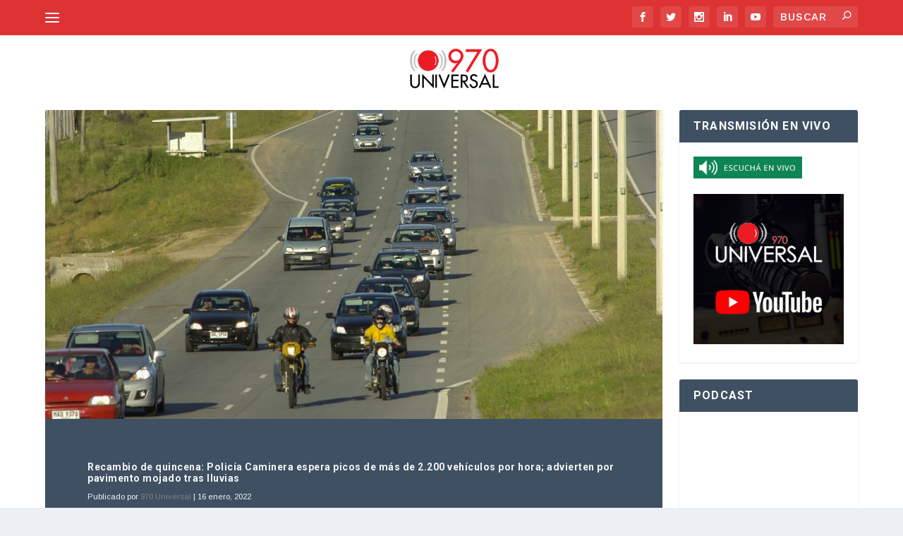

--- FILE ---
content_type: text/html; charset=UTF-8
request_url: https://970universal.com/2022/01/16/recambio-de-quincena-policia-caminera-espera-picos-de-mas-de-2-200-vehiculos-por-hora-advierten-por-pavimento-mojado-tras-lluvias/
body_size: 115201
content:
<!DOCTYPE html>
<!--[if IE 6]>
<html id="ie6" lang="es">
<![endif]-->
<!--[if IE 7]>
<html id="ie7" lang="es">
<![endif]-->
<!--[if IE 8]>
<html id="ie8" lang="es">
<![endif]-->
<!--[if !(IE 6) | !(IE 7) | !(IE 8)  ]><!-->
<html lang="es">
<!--<![endif]-->
<head>

	<meta charset="UTF-8" />

	
	
	


	<meta http-equiv="X-UA-Compatible" content="IE=edge">


	<link rel="pingback" href="https://970universal.com/xmlrpc.php" />



	
	<!--[if lt IE 9]>

	<script src="https://970universal.com/wp-content/themes/Extra/scripts/ext/html5.js" type="text/javascript"></script>

	<![endif]-->



	<script type="text/javascript">

		document.documentElement.className = 'js';

	</script>



	<meta name='robots' content='index, follow, max-image-preview:large, max-snippet:-1, max-video-preview:-1' />

	<!-- This site is optimized with the Yoast SEO plugin v26.8 - https://yoast.com/product/yoast-seo-wordpress/ -->
	<title>Recambio de quincena: Policía Caminera espera picos de más de 2.200 vehículos por hora; advierten por pavimento mojado tras lluvias - 970 Universal</title><link rel="preload" data-rocket-preload as="style" href="https://fonts.googleapis.com/css?family=Roboto%3A100%2C100italic%2C300%2C300italic%2Cregular%2Citalic%2C500%2C500italic%2C700%2C700italic%2C900%2C900italic%7CArimo%3Aregular%2C500%2C600%2C700%2Citalic%2C500italic%2C600italic%2C700italic%7CArimo%3A400%2C400italic%2C700italic%2C700&#038;subset=cyrillic%2Ccyrillic-ext%2Cgreek%2Cgreek-ext%2Clatin%2Clatin-ext%2Cvietnamese%2Chebrew,latin%2Ccyrillic-ext%2Clatin-ext%2Cgreek-ext%2Ccyrillic%2Cgreek%2Cvietnamese&#038;display=swap" /><link rel="stylesheet" href="https://fonts.googleapis.com/css?family=Roboto%3A100%2C100italic%2C300%2C300italic%2Cregular%2Citalic%2C500%2C500italic%2C700%2C700italic%2C900%2C900italic%7CArimo%3Aregular%2C500%2C600%2C700%2Citalic%2C500italic%2C600italic%2C700italic%7CArimo%3A400%2C400italic%2C700italic%2C700&#038;subset=cyrillic%2Ccyrillic-ext%2Cgreek%2Cgreek-ext%2Clatin%2Clatin-ext%2Cvietnamese%2Chebrew,latin%2Ccyrillic-ext%2Clatin-ext%2Cgreek-ext%2Ccyrillic%2Cgreek%2Cvietnamese&#038;display=swap" media="print" onload="this.media='all'" /><noscript><link rel="stylesheet" href="https://fonts.googleapis.com/css?family=Roboto%3A100%2C100italic%2C300%2C300italic%2Cregular%2Citalic%2C500%2C500italic%2C700%2C700italic%2C900%2C900italic%7CArimo%3Aregular%2C500%2C600%2C700%2Citalic%2C500italic%2C600italic%2C700italic%7CArimo%3A400%2C400italic%2C700italic%2C700&#038;subset=cyrillic%2Ccyrillic-ext%2Cgreek%2Cgreek-ext%2Clatin%2Clatin-ext%2Cvietnamese%2Chebrew,latin%2Ccyrillic-ext%2Clatin-ext%2Cgreek-ext%2Ccyrillic%2Cgreek%2Cvietnamese&#038;display=swap" /></noscript>
	<link rel="canonical" href="https://970universal.com/2022/01/16/recambio-de-quincena-policia-caminera-espera-picos-de-mas-de-2-200-vehiculos-por-hora-advierten-por-pavimento-mojado-tras-lluvias/" />
	<meta property="og:locale" content="es_ES" />
	<meta property="og:type" content="article" />
	<meta property="og:title" content="Recambio de quincena: Policía Caminera espera picos de más de 2.200 vehículos por hora; advierten por pavimento mojado tras lluvias - 970 Universal" />
	<meta property="og:description" content="Si bien varios turistas retornaron el sábado, se espera una ruta cargada. En el marco del cambio de quincena, la Policía Caminera espera picos de tráfico superiores a 2.200 vehículos en rutas camino al este y también hacia Montevideo, a pesar de que muchos turistas ya retornaron este sábado ante las lluvias durante la pasada [&hellip;]" />
	<meta property="og:url" content="https://970universal.com/2022/01/16/recambio-de-quincena-policia-caminera-espera-picos-de-mas-de-2-200-vehiculos-por-hora-advierten-por-pavimento-mojado-tras-lluvias/" />
	<meta property="og:site_name" content="970 Universal" />
	<meta property="article:publisher" content="https://www.facebook.com/970AMUniversal" />
	<meta property="article:published_time" content="2022-01-16T16:32:30+00:00" />
	<meta property="og:image" content="https://970universal.com/wp-content/uploads/2022/01/02042020-6.jpg" />
	<meta property="og:image:width" content="2400" />
	<meta property="og:image:height" content="1588" />
	<meta property="og:image:type" content="image/jpeg" />
	<meta name="author" content="970 Universal" />
	<meta name="twitter:card" content="summary_large_image" />
	<meta name="twitter:creator" content="@970amuniversal" />
	<meta name="twitter:site" content="@970amuniversal" />
	<meta name="twitter:label1" content="Escrito por" />
	<meta name="twitter:data1" content="970 Universal" />
	<meta name="twitter:label2" content="Tiempo de lectura" />
	<meta name="twitter:data2" content="1 minuto" />
	<script type="application/ld+json" class="yoast-schema-graph">{"@context":"https://schema.org","@graph":[{"@type":"NewsArticle","@id":"https://970universal.com/2022/01/16/recambio-de-quincena-policia-caminera-espera-picos-de-mas-de-2-200-vehiculos-por-hora-advierten-por-pavimento-mojado-tras-lluvias/#article","isPartOf":{"@id":"https://970universal.com/2022/01/16/recambio-de-quincena-policia-caminera-espera-picos-de-mas-de-2-200-vehiculos-por-hora-advierten-por-pavimento-mojado-tras-lluvias/"},"author":{"name":"970 Universal","@id":"https://970universal.com/#/schema/person/da8f40b7b01cb05ac3beb14eb3cf6449"},"headline":"Recambio de quincena: Policía Caminera espera picos de más de 2.200 vehículos por hora; advierten por pavimento mojado tras lluvias","datePublished":"2022-01-16T16:32:30+00:00","mainEntityOfPage":{"@id":"https://970universal.com/2022/01/16/recambio-de-quincena-policia-caminera-espera-picos-de-mas-de-2-200-vehiculos-por-hora-advierten-por-pavimento-mojado-tras-lluvias/"},"wordCount":209,"publisher":{"@id":"https://970universal.com/#organization"},"image":{"@id":"https://970universal.com/2022/01/16/recambio-de-quincena-policia-caminera-espera-picos-de-mas-de-2-200-vehiculos-por-hora-advierten-por-pavimento-mojado-tras-lluvias/#primaryimage"},"thumbnailUrl":"https://970universal.com/wp-content/uploads/2022/01/02042020-6.jpg","articleSection":["970 Noticias","970 Noticias Col 1"],"inLanguage":"es"},{"@type":"WebPage","@id":"https://970universal.com/2022/01/16/recambio-de-quincena-policia-caminera-espera-picos-de-mas-de-2-200-vehiculos-por-hora-advierten-por-pavimento-mojado-tras-lluvias/","url":"https://970universal.com/2022/01/16/recambio-de-quincena-policia-caminera-espera-picos-de-mas-de-2-200-vehiculos-por-hora-advierten-por-pavimento-mojado-tras-lluvias/","name":"Recambio de quincena: Policía Caminera espera picos de más de 2.200 vehículos por hora; advierten por pavimento mojado tras lluvias - 970 Universal","isPartOf":{"@id":"https://970universal.com/#website"},"primaryImageOfPage":{"@id":"https://970universal.com/2022/01/16/recambio-de-quincena-policia-caminera-espera-picos-de-mas-de-2-200-vehiculos-por-hora-advierten-por-pavimento-mojado-tras-lluvias/#primaryimage"},"image":{"@id":"https://970universal.com/2022/01/16/recambio-de-quincena-policia-caminera-espera-picos-de-mas-de-2-200-vehiculos-por-hora-advierten-por-pavimento-mojado-tras-lluvias/#primaryimage"},"thumbnailUrl":"https://970universal.com/wp-content/uploads/2022/01/02042020-6.jpg","datePublished":"2022-01-16T16:32:30+00:00","breadcrumb":{"@id":"https://970universal.com/2022/01/16/recambio-de-quincena-policia-caminera-espera-picos-de-mas-de-2-200-vehiculos-por-hora-advierten-por-pavimento-mojado-tras-lluvias/#breadcrumb"},"inLanguage":"es","potentialAction":[{"@type":"ReadAction","target":["https://970universal.com/2022/01/16/recambio-de-quincena-policia-caminera-espera-picos-de-mas-de-2-200-vehiculos-por-hora-advierten-por-pavimento-mojado-tras-lluvias/"]}]},{"@type":"ImageObject","inLanguage":"es","@id":"https://970universal.com/2022/01/16/recambio-de-quincena-policia-caminera-espera-picos-de-mas-de-2-200-vehiculos-por-hora-advierten-por-pavimento-mojado-tras-lluvias/#primaryimage","url":"https://970universal.com/wp-content/uploads/2022/01/02042020-6.jpg","contentUrl":"https://970universal.com/wp-content/uploads/2022/01/02042020-6.jpg","width":2400,"height":1588,"caption":"Montevideo, Uruguay, 2 de Abril 2020 Archivo, Ruta, Peajes, Semana de Turismo, Semana Santa. Foto: Martin Martinez / FocoUy"},{"@type":"BreadcrumbList","@id":"https://970universal.com/2022/01/16/recambio-de-quincena-policia-caminera-espera-picos-de-mas-de-2-200-vehiculos-por-hora-advierten-por-pavimento-mojado-tras-lluvias/#breadcrumb","itemListElement":[{"@type":"ListItem","position":1,"name":"Portada","item":"https://970universal.com/"},{"@type":"ListItem","position":2,"name":"Recambio de quincena: Policía Caminera espera picos de más de 2.200 vehículos por hora; advierten por pavimento mojado tras lluvias"}]},{"@type":"WebSite","@id":"https://970universal.com/#website","url":"https://970universal.com/","name":"970 Universal","description":"95 Años en el Aire","publisher":{"@id":"https://970universal.com/#organization"},"potentialAction":[{"@type":"SearchAction","target":{"@type":"EntryPoint","urlTemplate":"https://970universal.com/?s={search_term_string}"},"query-input":{"@type":"PropertyValueSpecification","valueRequired":true,"valueName":"search_term_string"}}],"inLanguage":"es"},{"@type":"Organization","@id":"https://970universal.com/#organization","name":"970 Universal","url":"https://970universal.com/","logo":{"@type":"ImageObject","inLanguage":"es","@id":"https://970universal.com/#/schema/logo/image/","url":"https://970universal.com/wp-content/uploads/2018/01/RadioUniversal-LogoNS.png","contentUrl":"https://970universal.com/wp-content/uploads/2018/01/RadioUniversal-LogoNS.png","width":240,"height":95,"caption":"970 Universal"},"image":{"@id":"https://970universal.com/#/schema/logo/image/"},"sameAs":["https://www.facebook.com/970AMUniversal","https://x.com/970amuniversal"]},{"@type":"Person","@id":"https://970universal.com/#/schema/person/da8f40b7b01cb05ac3beb14eb3cf6449","name":"970 Universal","url":"https://970universal.com/author/radiouniversal/"}]}</script>
	<!-- / Yoast SEO plugin. -->


<script type='application/javascript'  id='pys-version-script'>console.log('PixelYourSite Free version 11.1.5.2');</script>
<link rel='dns-prefetch' href='//www.googletagmanager.com' />
<link rel='dns-prefetch' href='//fonts.googleapis.com' />
<link rel='dns-prefetch' href='//connect.facebook.net' />
<link rel='dns-prefetch' href='//www.facebook.com' />
<link rel='dns-prefetch' href='//l.sharethis.com' />
<link rel='dns-prefetch' href='//syndication.twitter.com' />
<link rel='dns-prefetch' href='//abs.twimg.com' />
<link rel='dns-prefetch' href='//pbs.twimg.com' />
<link rel='dns-prefetch' href='//platform.twitter.com' />
<link rel='dns-prefetch' href='//fonts.gstatic.com' />
<link rel='dns-prefetch' href='//maps.googleapis.com' />
<link rel='dns-prefetch' href='//stats.wp.com' />
<link rel='dns-prefetch' href='//t.sharethis.com' />
<link href='https://fonts.gstatic.com' crossorigin rel='preconnect' />
<link rel="alternate" type="application/rss+xml" title="970 Universal &raquo; Feed" href="https://970universal.com/feed/" />
<link rel="alternate" type="application/rss+xml" title="970 Universal &raquo; Feed de los comentarios" href="https://970universal.com/comments/feed/" />
<script type="text/javascript" id="wpp-js" src="https://970universal.com/wp-content/plugins/wordpress-popular-posts/assets/js/wpp.min.js?ver=7.3.6" data-sampling="0" data-sampling-rate="100" data-api-url="https://970universal.com/wp-json/wordpress-popular-posts" data-post-id="215770" data-token="6a9a2f9b3f" data-lang="0" data-debug="0"></script>
<link rel="alternate" title="oEmbed (JSON)" type="application/json+oembed" href="https://970universal.com/wp-json/oembed/1.0/embed?url=https%3A%2F%2F970universal.com%2F2022%2F01%2F16%2Frecambio-de-quincena-policia-caminera-espera-picos-de-mas-de-2-200-vehiculos-por-hora-advierten-por-pavimento-mojado-tras-lluvias%2F" />
<link rel="alternate" title="oEmbed (XML)" type="text/xml+oembed" href="https://970universal.com/wp-json/oembed/1.0/embed?url=https%3A%2F%2F970universal.com%2F2022%2F01%2F16%2Frecambio-de-quincena-policia-caminera-espera-picos-de-mas-de-2-200-vehiculos-por-hora-advierten-por-pavimento-mojado-tras-lluvias%2F&#038;format=xml" />
<meta content="Extra Child v.2.0.34.1488910821" name="generator"/><link data-minify="1" rel='stylesheet' id='dashicons-css' href='https://970universal.com/wp-content/cache/min/1/wp-includes/css/dashicons.min.css?ver=1767031489' type='text/css' media='all' />
<link data-minify="1" rel='stylesheet' id='post-views-counter-frontend-css' href='https://970universal.com/wp-content/cache/min/1/wp-content/plugins/post-views-counter/css/frontend.css?ver=1767031489' type='text/css' media='all' />
<style id='wp-emoji-styles-inline-css' type='text/css'>

	img.wp-smiley, img.emoji {
		display: inline !important;
		border: none !important;
		box-shadow: none !important;
		height: 1em !important;
		width: 1em !important;
		margin: 0 0.07em !important;
		vertical-align: -0.1em !important;
		background: none !important;
		padding: 0 !important;
	}
/*# sourceURL=wp-emoji-styles-inline-css */
</style>
<style id='wp-block-library-inline-css' type='text/css'>
:root{--wp-block-synced-color:#7a00df;--wp-block-synced-color--rgb:122,0,223;--wp-bound-block-color:var(--wp-block-synced-color);--wp-editor-canvas-background:#ddd;--wp-admin-theme-color:#007cba;--wp-admin-theme-color--rgb:0,124,186;--wp-admin-theme-color-darker-10:#006ba1;--wp-admin-theme-color-darker-10--rgb:0,107,160.5;--wp-admin-theme-color-darker-20:#005a87;--wp-admin-theme-color-darker-20--rgb:0,90,135;--wp-admin-border-width-focus:2px}@media (min-resolution:192dpi){:root{--wp-admin-border-width-focus:1.5px}}.wp-element-button{cursor:pointer}:root .has-very-light-gray-background-color{background-color:#eee}:root .has-very-dark-gray-background-color{background-color:#313131}:root .has-very-light-gray-color{color:#eee}:root .has-very-dark-gray-color{color:#313131}:root .has-vivid-green-cyan-to-vivid-cyan-blue-gradient-background{background:linear-gradient(135deg,#00d084,#0693e3)}:root .has-purple-crush-gradient-background{background:linear-gradient(135deg,#34e2e4,#4721fb 50%,#ab1dfe)}:root .has-hazy-dawn-gradient-background{background:linear-gradient(135deg,#faaca8,#dad0ec)}:root .has-subdued-olive-gradient-background{background:linear-gradient(135deg,#fafae1,#67a671)}:root .has-atomic-cream-gradient-background{background:linear-gradient(135deg,#fdd79a,#004a59)}:root .has-nightshade-gradient-background{background:linear-gradient(135deg,#330968,#31cdcf)}:root .has-midnight-gradient-background{background:linear-gradient(135deg,#020381,#2874fc)}:root{--wp--preset--font-size--normal:16px;--wp--preset--font-size--huge:42px}.has-regular-font-size{font-size:1em}.has-larger-font-size{font-size:2.625em}.has-normal-font-size{font-size:var(--wp--preset--font-size--normal)}.has-huge-font-size{font-size:var(--wp--preset--font-size--huge)}.has-text-align-center{text-align:center}.has-text-align-left{text-align:left}.has-text-align-right{text-align:right}.has-fit-text{white-space:nowrap!important}#end-resizable-editor-section{display:none}.aligncenter{clear:both}.items-justified-left{justify-content:flex-start}.items-justified-center{justify-content:center}.items-justified-right{justify-content:flex-end}.items-justified-space-between{justify-content:space-between}.screen-reader-text{border:0;clip-path:inset(50%);height:1px;margin:-1px;overflow:hidden;padding:0;position:absolute;width:1px;word-wrap:normal!important}.screen-reader-text:focus{background-color:#ddd;clip-path:none;color:#444;display:block;font-size:1em;height:auto;left:5px;line-height:normal;padding:15px 23px 14px;text-decoration:none;top:5px;width:auto;z-index:100000}html :where(.has-border-color){border-style:solid}html :where([style*=border-top-color]){border-top-style:solid}html :where([style*=border-right-color]){border-right-style:solid}html :where([style*=border-bottom-color]){border-bottom-style:solid}html :where([style*=border-left-color]){border-left-style:solid}html :where([style*=border-width]){border-style:solid}html :where([style*=border-top-width]){border-top-style:solid}html :where([style*=border-right-width]){border-right-style:solid}html :where([style*=border-bottom-width]){border-bottom-style:solid}html :where([style*=border-left-width]){border-left-style:solid}html :where(img[class*=wp-image-]){height:auto;max-width:100%}:where(figure){margin:0 0 1em}html :where(.is-position-sticky){--wp-admin--admin-bar--position-offset:var(--wp-admin--admin-bar--height,0px)}@media screen and (max-width:600px){html :where(.is-position-sticky){--wp-admin--admin-bar--position-offset:0px}}

/*# sourceURL=wp-block-library-inline-css */
</style><style id='global-styles-inline-css' type='text/css'>
:root{--wp--preset--aspect-ratio--square: 1;--wp--preset--aspect-ratio--4-3: 4/3;--wp--preset--aspect-ratio--3-4: 3/4;--wp--preset--aspect-ratio--3-2: 3/2;--wp--preset--aspect-ratio--2-3: 2/3;--wp--preset--aspect-ratio--16-9: 16/9;--wp--preset--aspect-ratio--9-16: 9/16;--wp--preset--color--black: #000000;--wp--preset--color--cyan-bluish-gray: #abb8c3;--wp--preset--color--white: #ffffff;--wp--preset--color--pale-pink: #f78da7;--wp--preset--color--vivid-red: #cf2e2e;--wp--preset--color--luminous-vivid-orange: #ff6900;--wp--preset--color--luminous-vivid-amber: #fcb900;--wp--preset--color--light-green-cyan: #7bdcb5;--wp--preset--color--vivid-green-cyan: #00d084;--wp--preset--color--pale-cyan-blue: #8ed1fc;--wp--preset--color--vivid-cyan-blue: #0693e3;--wp--preset--color--vivid-purple: #9b51e0;--wp--preset--gradient--vivid-cyan-blue-to-vivid-purple: linear-gradient(135deg,rgb(6,147,227) 0%,rgb(155,81,224) 100%);--wp--preset--gradient--light-green-cyan-to-vivid-green-cyan: linear-gradient(135deg,rgb(122,220,180) 0%,rgb(0,208,130) 100%);--wp--preset--gradient--luminous-vivid-amber-to-luminous-vivid-orange: linear-gradient(135deg,rgb(252,185,0) 0%,rgb(255,105,0) 100%);--wp--preset--gradient--luminous-vivid-orange-to-vivid-red: linear-gradient(135deg,rgb(255,105,0) 0%,rgb(207,46,46) 100%);--wp--preset--gradient--very-light-gray-to-cyan-bluish-gray: linear-gradient(135deg,rgb(238,238,238) 0%,rgb(169,184,195) 100%);--wp--preset--gradient--cool-to-warm-spectrum: linear-gradient(135deg,rgb(74,234,220) 0%,rgb(151,120,209) 20%,rgb(207,42,186) 40%,rgb(238,44,130) 60%,rgb(251,105,98) 80%,rgb(254,248,76) 100%);--wp--preset--gradient--blush-light-purple: linear-gradient(135deg,rgb(255,206,236) 0%,rgb(152,150,240) 100%);--wp--preset--gradient--blush-bordeaux: linear-gradient(135deg,rgb(254,205,165) 0%,rgb(254,45,45) 50%,rgb(107,0,62) 100%);--wp--preset--gradient--luminous-dusk: linear-gradient(135deg,rgb(255,203,112) 0%,rgb(199,81,192) 50%,rgb(65,88,208) 100%);--wp--preset--gradient--pale-ocean: linear-gradient(135deg,rgb(255,245,203) 0%,rgb(182,227,212) 50%,rgb(51,167,181) 100%);--wp--preset--gradient--electric-grass: linear-gradient(135deg,rgb(202,248,128) 0%,rgb(113,206,126) 100%);--wp--preset--gradient--midnight: linear-gradient(135deg,rgb(2,3,129) 0%,rgb(40,116,252) 100%);--wp--preset--font-size--small: 13px;--wp--preset--font-size--medium: 20px;--wp--preset--font-size--large: 36px;--wp--preset--font-size--x-large: 42px;--wp--preset--spacing--20: 0.44rem;--wp--preset--spacing--30: 0.67rem;--wp--preset--spacing--40: 1rem;--wp--preset--spacing--50: 1.5rem;--wp--preset--spacing--60: 2.25rem;--wp--preset--spacing--70: 3.38rem;--wp--preset--spacing--80: 5.06rem;--wp--preset--shadow--natural: 6px 6px 9px rgba(0, 0, 0, 0.2);--wp--preset--shadow--deep: 12px 12px 50px rgba(0, 0, 0, 0.4);--wp--preset--shadow--sharp: 6px 6px 0px rgba(0, 0, 0, 0.2);--wp--preset--shadow--outlined: 6px 6px 0px -3px rgb(255, 255, 255), 6px 6px rgb(0, 0, 0);--wp--preset--shadow--crisp: 6px 6px 0px rgb(0, 0, 0);}:root { --wp--style--global--content-size: 856px;--wp--style--global--wide-size: 1280px; }:where(body) { margin: 0; }.wp-site-blocks > .alignleft { float: left; margin-right: 2em; }.wp-site-blocks > .alignright { float: right; margin-left: 2em; }.wp-site-blocks > .aligncenter { justify-content: center; margin-left: auto; margin-right: auto; }:where(.is-layout-flex){gap: 0.5em;}:where(.is-layout-grid){gap: 0.5em;}.is-layout-flow > .alignleft{float: left;margin-inline-start: 0;margin-inline-end: 2em;}.is-layout-flow > .alignright{float: right;margin-inline-start: 2em;margin-inline-end: 0;}.is-layout-flow > .aligncenter{margin-left: auto !important;margin-right: auto !important;}.is-layout-constrained > .alignleft{float: left;margin-inline-start: 0;margin-inline-end: 2em;}.is-layout-constrained > .alignright{float: right;margin-inline-start: 2em;margin-inline-end: 0;}.is-layout-constrained > .aligncenter{margin-left: auto !important;margin-right: auto !important;}.is-layout-constrained > :where(:not(.alignleft):not(.alignright):not(.alignfull)){max-width: var(--wp--style--global--content-size);margin-left: auto !important;margin-right: auto !important;}.is-layout-constrained > .alignwide{max-width: var(--wp--style--global--wide-size);}body .is-layout-flex{display: flex;}.is-layout-flex{flex-wrap: wrap;align-items: center;}.is-layout-flex > :is(*, div){margin: 0;}body .is-layout-grid{display: grid;}.is-layout-grid > :is(*, div){margin: 0;}body{padding-top: 0px;padding-right: 0px;padding-bottom: 0px;padding-left: 0px;}:root :where(.wp-element-button, .wp-block-button__link){background-color: #32373c;border-width: 0;color: #fff;font-family: inherit;font-size: inherit;font-style: inherit;font-weight: inherit;letter-spacing: inherit;line-height: inherit;padding-top: calc(0.667em + 2px);padding-right: calc(1.333em + 2px);padding-bottom: calc(0.667em + 2px);padding-left: calc(1.333em + 2px);text-decoration: none;text-transform: inherit;}.has-black-color{color: var(--wp--preset--color--black) !important;}.has-cyan-bluish-gray-color{color: var(--wp--preset--color--cyan-bluish-gray) !important;}.has-white-color{color: var(--wp--preset--color--white) !important;}.has-pale-pink-color{color: var(--wp--preset--color--pale-pink) !important;}.has-vivid-red-color{color: var(--wp--preset--color--vivid-red) !important;}.has-luminous-vivid-orange-color{color: var(--wp--preset--color--luminous-vivid-orange) !important;}.has-luminous-vivid-amber-color{color: var(--wp--preset--color--luminous-vivid-amber) !important;}.has-light-green-cyan-color{color: var(--wp--preset--color--light-green-cyan) !important;}.has-vivid-green-cyan-color{color: var(--wp--preset--color--vivid-green-cyan) !important;}.has-pale-cyan-blue-color{color: var(--wp--preset--color--pale-cyan-blue) !important;}.has-vivid-cyan-blue-color{color: var(--wp--preset--color--vivid-cyan-blue) !important;}.has-vivid-purple-color{color: var(--wp--preset--color--vivid-purple) !important;}.has-black-background-color{background-color: var(--wp--preset--color--black) !important;}.has-cyan-bluish-gray-background-color{background-color: var(--wp--preset--color--cyan-bluish-gray) !important;}.has-white-background-color{background-color: var(--wp--preset--color--white) !important;}.has-pale-pink-background-color{background-color: var(--wp--preset--color--pale-pink) !important;}.has-vivid-red-background-color{background-color: var(--wp--preset--color--vivid-red) !important;}.has-luminous-vivid-orange-background-color{background-color: var(--wp--preset--color--luminous-vivid-orange) !important;}.has-luminous-vivid-amber-background-color{background-color: var(--wp--preset--color--luminous-vivid-amber) !important;}.has-light-green-cyan-background-color{background-color: var(--wp--preset--color--light-green-cyan) !important;}.has-vivid-green-cyan-background-color{background-color: var(--wp--preset--color--vivid-green-cyan) !important;}.has-pale-cyan-blue-background-color{background-color: var(--wp--preset--color--pale-cyan-blue) !important;}.has-vivid-cyan-blue-background-color{background-color: var(--wp--preset--color--vivid-cyan-blue) !important;}.has-vivid-purple-background-color{background-color: var(--wp--preset--color--vivid-purple) !important;}.has-black-border-color{border-color: var(--wp--preset--color--black) !important;}.has-cyan-bluish-gray-border-color{border-color: var(--wp--preset--color--cyan-bluish-gray) !important;}.has-white-border-color{border-color: var(--wp--preset--color--white) !important;}.has-pale-pink-border-color{border-color: var(--wp--preset--color--pale-pink) !important;}.has-vivid-red-border-color{border-color: var(--wp--preset--color--vivid-red) !important;}.has-luminous-vivid-orange-border-color{border-color: var(--wp--preset--color--luminous-vivid-orange) !important;}.has-luminous-vivid-amber-border-color{border-color: var(--wp--preset--color--luminous-vivid-amber) !important;}.has-light-green-cyan-border-color{border-color: var(--wp--preset--color--light-green-cyan) !important;}.has-vivid-green-cyan-border-color{border-color: var(--wp--preset--color--vivid-green-cyan) !important;}.has-pale-cyan-blue-border-color{border-color: var(--wp--preset--color--pale-cyan-blue) !important;}.has-vivid-cyan-blue-border-color{border-color: var(--wp--preset--color--vivid-cyan-blue) !important;}.has-vivid-purple-border-color{border-color: var(--wp--preset--color--vivid-purple) !important;}.has-vivid-cyan-blue-to-vivid-purple-gradient-background{background: var(--wp--preset--gradient--vivid-cyan-blue-to-vivid-purple) !important;}.has-light-green-cyan-to-vivid-green-cyan-gradient-background{background: var(--wp--preset--gradient--light-green-cyan-to-vivid-green-cyan) !important;}.has-luminous-vivid-amber-to-luminous-vivid-orange-gradient-background{background: var(--wp--preset--gradient--luminous-vivid-amber-to-luminous-vivid-orange) !important;}.has-luminous-vivid-orange-to-vivid-red-gradient-background{background: var(--wp--preset--gradient--luminous-vivid-orange-to-vivid-red) !important;}.has-very-light-gray-to-cyan-bluish-gray-gradient-background{background: var(--wp--preset--gradient--very-light-gray-to-cyan-bluish-gray) !important;}.has-cool-to-warm-spectrum-gradient-background{background: var(--wp--preset--gradient--cool-to-warm-spectrum) !important;}.has-blush-light-purple-gradient-background{background: var(--wp--preset--gradient--blush-light-purple) !important;}.has-blush-bordeaux-gradient-background{background: var(--wp--preset--gradient--blush-bordeaux) !important;}.has-luminous-dusk-gradient-background{background: var(--wp--preset--gradient--luminous-dusk) !important;}.has-pale-ocean-gradient-background{background: var(--wp--preset--gradient--pale-ocean) !important;}.has-electric-grass-gradient-background{background: var(--wp--preset--gradient--electric-grass) !important;}.has-midnight-gradient-background{background: var(--wp--preset--gradient--midnight) !important;}.has-small-font-size{font-size: var(--wp--preset--font-size--small) !important;}.has-medium-font-size{font-size: var(--wp--preset--font-size--medium) !important;}.has-large-font-size{font-size: var(--wp--preset--font-size--large) !important;}.has-x-large-font-size{font-size: var(--wp--preset--font-size--x-large) !important;}
/*# sourceURL=global-styles-inline-css */
</style>

<link rel='stylesheet' id='crp-style-text-only-css' href='https://970universal.com/wp-content/plugins/contextual-related-posts/css/text-only.min.css?ver=4.1.0' type='text/css' media='all' />
<link data-minify="1" rel='stylesheet' id='wordpress-popular-posts-css-css' href='https://970universal.com/wp-content/cache/min/1/wp-content/plugins/wordpress-popular-posts/assets/css/wpp.css?ver=1767031489' type='text/css' media='all' />

<link data-minify="1" rel='stylesheet' id='extra-style-parent-css' href='https://970universal.com/wp-content/cache/min/1/wp-content/themes/Extra/style-static.min.css?ver=1767031490' type='text/css' media='all' />
<link rel='stylesheet' id='extra-style-css' href='https://970universal.com/wp-content/themes/Extra%20Child%20970/style.css?ver=4.27.4' type='text/css' media='all' />
<script type="text/javascript" id="jquery-core-js-extra">
/* <![CDATA[ */
var SDT_DATA = {"ajaxurl":"https://970universal.com/wp-admin/admin-ajax.php","siteUrl":"https://970universal.com/","pluginsUrl":"https://970universal.com/wp-content/plugins","isAdmin":""};
//# sourceURL=jquery-core-js-extra
/* ]]> */
</script>
<script type="text/javascript" src="https://970universal.com/wp-includes/js/jquery/jquery.min.js?ver=3.7.1" id="jquery-core-js"></script>
<script type="text/javascript" src="https://970universal.com/wp-includes/js/jquery/jquery-migrate.min.js?ver=3.4.1" id="jquery-migrate-js"></script>
<script type="text/javascript" id="post-views-counter-frontend-js-before">
/* <![CDATA[ */
var pvcArgsFrontend = {"mode":"js","postID":215770,"requestURL":"https:\/\/970universal.com\/wp-admin\/admin-ajax.php","nonce":"8e8963d050","dataStorage":"cookies","multisite":false,"path":"\/","domain":""};

//# sourceURL=post-views-counter-frontend-js-before
/* ]]> */
</script>
<script type="text/javascript" src="https://970universal.com/wp-content/plugins/post-views-counter/js/frontend.js?ver=1.7.1" id="post-views-counter-frontend-js"></script>
<script type="text/javascript" src="https://970universal.com/wp-content/plugins/pixelyoursite/dist/scripts/jquery.bind-first-0.2.3.min.js?ver=0.2.3" id="jquery-bind-first-js"></script>
<script type="text/javascript" src="https://970universal.com/wp-content/plugins/pixelyoursite/dist/scripts/js.cookie-2.1.3.min.js?ver=2.1.3" id="js-cookie-pys-js"></script>
<script type="text/javascript" src="https://970universal.com/wp-content/plugins/pixelyoursite/dist/scripts/tld.min.js?ver=2.3.1" id="js-tld-js"></script>
<script type="text/javascript" id="pys-js-extra">
/* <![CDATA[ */
var pysOptions = {"staticEvents":{"facebook":{"init_event":[{"delay":0,"type":"static","ajaxFire":false,"name":"PageView","pixelIds":["315425985620897"],"eventID":"1dc84d63-9d8b-4732-8097-65370690c87d","params":{"post_category":"970 Noticias, 970 Noticias Col 1","page_title":"Recambio de quincena: Polic\u00eda Caminera espera picos de m\u00e1s de 2.200 veh\u00edculos por hora; advierten por pavimento mojado tras lluvias","post_type":"post","post_id":215770,"plugin":"PixelYourSite","user_role":"guest","event_url":"970universal.com/2022/01/16/recambio-de-quincena-policia-caminera-espera-picos-de-mas-de-2-200-vehiculos-por-hora-advierten-por-pavimento-mojado-tras-lluvias/"},"e_id":"init_event","ids":[],"hasTimeWindow":false,"timeWindow":0,"woo_order":"","edd_order":""}]}},"dynamicEvents":[],"triggerEvents":[],"triggerEventTypes":[],"facebook":{"pixelIds":["315425985620897"],"advancedMatching":[],"advancedMatchingEnabled":false,"removeMetadata":false,"wooVariableAsSimple":false,"serverApiEnabled":false,"wooCRSendFromServer":false,"send_external_id":null,"enabled_medical":false,"do_not_track_medical_param":["event_url","post_title","page_title","landing_page","content_name","categories","category_name","tags"],"meta_ldu":false},"debug":"","siteUrl":"https://970universal.com","ajaxUrl":"https://970universal.com/wp-admin/admin-ajax.php","ajax_event":"36d4a4c8b9","enable_remove_download_url_param":"1","cookie_duration":"7","last_visit_duration":"60","enable_success_send_form":"","ajaxForServerEvent":"1","ajaxForServerStaticEvent":"1","useSendBeacon":"1","send_external_id":"1","external_id_expire":"180","track_cookie_for_subdomains":"1","google_consent_mode":"1","gdpr":{"ajax_enabled":false,"all_disabled_by_api":false,"facebook_disabled_by_api":false,"analytics_disabled_by_api":false,"google_ads_disabled_by_api":false,"pinterest_disabled_by_api":false,"bing_disabled_by_api":false,"reddit_disabled_by_api":false,"externalID_disabled_by_api":false,"facebook_prior_consent_enabled":false,"analytics_prior_consent_enabled":true,"google_ads_prior_consent_enabled":null,"pinterest_prior_consent_enabled":true,"bing_prior_consent_enabled":true,"cookiebot_integration_enabled":false,"cookiebot_facebook_consent_category":"marketing","cookiebot_analytics_consent_category":"statistics","cookiebot_tiktok_consent_category":"marketing","cookiebot_google_ads_consent_category":"marketing","cookiebot_pinterest_consent_category":"marketing","cookiebot_bing_consent_category":"marketing","consent_magic_integration_enabled":false,"real_cookie_banner_integration_enabled":false,"cookie_notice_integration_enabled":false,"cookie_law_info_integration_enabled":false,"analytics_storage":{"enabled":true,"value":"granted","filter":false},"ad_storage":{"enabled":true,"value":"granted","filter":false},"ad_user_data":{"enabled":true,"value":"granted","filter":false},"ad_personalization":{"enabled":true,"value":"granted","filter":false}},"cookie":{"disabled_all_cookie":false,"disabled_start_session_cookie":false,"disabled_advanced_form_data_cookie":false,"disabled_landing_page_cookie":false,"disabled_first_visit_cookie":false,"disabled_trafficsource_cookie":false,"disabled_utmTerms_cookie":false,"disabled_utmId_cookie":false},"tracking_analytics":{"TrafficSource":"direct","TrafficLanding":"undefined","TrafficUtms":[],"TrafficUtmsId":[]},"GATags":{"ga_datalayer_type":"default","ga_datalayer_name":"dataLayerPYS"},"woo":{"enabled":false},"edd":{"enabled":false},"cache_bypass":"1768907925"};
//# sourceURL=pys-js-extra
/* ]]> */
</script>
<script type="text/javascript" src="https://970universal.com/wp-content/plugins/pixelyoursite/dist/scripts/public.js?ver=11.1.5.2" id="pys-js"></script>

<!-- Fragmento de código de la etiqueta de Google (gtag.js) añadida por Site Kit -->
<!-- Fragmento de código de Google Analytics añadido por Site Kit -->
<script type="text/javascript" src="https://www.googletagmanager.com/gtag/js?id=GT-W6V27X6" id="google_gtagjs-js" async></script>
<script type="text/javascript" id="google_gtagjs-js-after">
/* <![CDATA[ */
window.dataLayer = window.dataLayer || [];function gtag(){dataLayer.push(arguments);}
gtag("set","linker",{"domains":["970universal.com"]});
gtag("js", new Date());
gtag("set", "developer_id.dZTNiMT", true);
gtag("config", "GT-W6V27X6");
//# sourceURL=google_gtagjs-js-after
/* ]]> */
</script>
<link rel="https://api.w.org/" href="https://970universal.com/wp-json/" /><link rel="alternate" title="JSON" type="application/json" href="https://970universal.com/wp-json/wp/v2/posts/215770" /><meta name="generator" content="Site Kit by Google 1.170.0" />            <style id="wpp-loading-animation-styles">@-webkit-keyframes bgslide{from{background-position-x:0}to{background-position-x:-200%}}@keyframes bgslide{from{background-position-x:0}to{background-position-x:-200%}}.wpp-widget-block-placeholder,.wpp-shortcode-placeholder{margin:0 auto;width:60px;height:3px;background:#dd3737;background:linear-gradient(90deg,#dd3737 0%,#571313 10%,#dd3737 100%);background-size:200% auto;border-radius:3px;-webkit-animation:bgslide 1s infinite linear;animation:bgslide 1s infinite linear}</style>
            <meta name="viewport" content="width=device-width, initial-scale=1.0, maximum-scale=1.0, user-scalable=1" />
<!-- Metaetiquetas de Google AdSense añadidas por Site Kit -->
<meta name="google-adsense-platform-account" content="ca-host-pub-2644536267352236">
<meta name="google-adsense-platform-domain" content="sitekit.withgoogle.com">
<!-- Acabar con las metaetiquetas de Google AdSense añadidas por Site Kit -->

<!-- Fragmento de código de Google Tag Manager añadido por Site Kit -->
<script type="text/javascript">
/* <![CDATA[ */

			( function( w, d, s, l, i ) {
				w[l] = w[l] || [];
				w[l].push( {'gtm.start': new Date().getTime(), event: 'gtm.js'} );
				var f = d.getElementsByTagName( s )[0],
					j = d.createElement( s ), dl = l != 'dataLayer' ? '&l=' + l : '';
				j.async = true;
				j.src = 'https://www.googletagmanager.com/gtm.js?id=' + i + dl;
				f.parentNode.insertBefore( j, f );
			} )( window, document, 'script', 'dataLayer', 'GTM-NXRQVW6Q' );
			
/* ]]> */
</script>

<!-- Final del fragmento de código de Google Tag Manager añadido por Site Kit -->
<script data-ad-client="ca-pub-4833802758095198" async src="https://pagead2.googlesyndication.com/pagead/js/adsbygoogle.js"></script>

<script>
jQuery(document).ready(function(){
if(jQuery(window).width() <= 980) {
jQuery('<a href="https://970universal.com/envivo_mob.html" target="_blank" style="margin-top:4px; color:#e10808;"><span id="custom_search_icon"><img src="https://970universal.com/wp-content/uploads/2017/03/boton_envivo3.gif" height="20px" width="120px"></span></a>').insertBefore('#et-mobile-navigation');	
}
});
</script>

<script type="text/javascript">
jQuery(document).ready(function(){
jQuery('.single .post-header').insertAfter('.single .post-thumbnail.header');
});
</script>

<script>
jQuery( document ).ready(function() {
if(jQuery('.archive.category h1').length) { jQuery('.archive.category h1').html(jQuery('.archive.category h1').html().replace('Categoría: ',''));
}
});
</script>

<script type="text/javascript" src="https://ads.vidoomy.com/970universal_16572.js" async></script>

<link rel="icon" href="https://970universal.com/wp-content/uploads/2016/04/cropped-970am-e1460087550248-150x150.png" sizes="32x32" />
<link rel="icon" href="https://970universal.com/wp-content/uploads/2016/04/cropped-970am-e1460087550248-300x300.png" sizes="192x192" />
<link rel="apple-touch-icon" href="https://970universal.com/wp-content/uploads/2016/04/cropped-970am-e1460087550248-300x300.png" />
<meta name="msapplication-TileImage" content="https://970universal.com/wp-content/uploads/2016/04/cropped-970am-e1460087550248-300x300.png" />
<style id="et-extra-customizer-global-cached-inline-styles">#main-content .container,.boxed_layout #page-container,.boxed_layout,.boxed_layout.et_fixed_nav .et-fixed-header #main-header{max-width:1920px}@media only screen and (min-width:1025px){.with_sidebar .et_pb_extra_column_sidebar{min-width:19%;max-width:19%;width:19%;flex-basis:19%}.with_sidebar .et_pb_extra_column_main{min-width:81%;max-width:81%;width:81%;flex-basis:81%}}.widget_et_recent_tweets .widget_list a,.widget_et_recent_tweets .et-extra-icon,.widget_et_recent_tweets .widget-footer .et-extra-social-icon,.widget_et_recent_tweets .widget-footer .et-extra-social-icon::before,.project-details .project-details-title,.et_filterable_portfolio .filterable_portfolio_filter a.current,.et_extra_layout .et_pb_extra_column_main .et_pb_column .module-head h1,.et_pb_extra_column .module-head h1,#portfolio_filter a.current,.woocommerce div.product div.summary .product_meta a,.woocommerce-page div.product div.summary .product_meta a,.et_pb_widget.woocommerce .product_list_widget li .amount,.et_pb_widget li a:hover,.et_pb_widget.woocommerce .product_list_widget li a:hover,.et_pb_widget.widget_et_recent_videos .widget_list .title:hover,.et_pb_widget.widget_et_recent_videos .widget_list .title.active,.woocommerce .woocommerce-info:before{color:#020000}.single .score-bar,.widget_et_recent_reviews .review-breakdowns .score-bar,.et_pb_extra_module .posts-list article .post-thumbnail,.et_extra_other_module .posts-list article .post-thumbnail,.et_pb_widget .widget_list_portrait,.et_pb_widget .widget_list_thumbnail,.quote-format,.link-format,.audio-format .audio-wrapper,.paginated .pagination li.active,.score-bar,.review-summary-score-box,.post-footer .rating-stars #rating-stars img.star-on,.post-footer .rating-stars #rated-stars img.star-on,.author-box-module .author-box-avatar,.timeline-menu li.active a:before,.woocommerce div.product form.cart .button,.woocommerce div.product form.cart .button.disabled,.woocommerce div.product form.cart .button.disabled:hover,.woocommerce-page div.product form.cart .button,.woocommerce-page div.product form.cart .button.disabled,.woocommerce-page div.product form.cart .button.disabled:hover,.woocommerce div.product form.cart .read-more-button,.woocommerce-page div.product form.cart .read-more-button,.woocommerce div.product form.cart .post-nav .nav-links .button,.woocommerce-page div.product form.cart .post-nav .nav-links .button,.woocommerce .woocommerce-message,.woocommerce-page .woocommerce-message{background-color:#020000}#et-menu>li>ul,#et-menu li>ul,#et-menu>li>ul>li>ul,.et-top-search-primary-menu-item .et-top-search,.et_pb_module,.module,.page article,.authors-page .page,#timeline-sticky-header,.et_extra_other_module,.woocommerce .woocommerce-info{border-color:#020000}h1,h2,h3,h4,h5,h6,h1 a,h2 a,h3 a,h4 a,h5 a,h6 a{font-size:14px}h1,h2,h3,h4,h5,h6,h1 a,h2 a,h3 a,h4 a,h5 a,h6 a{line-height:1.2em}body,p{line-height:1.5em}h1,h2,h3,h4,h5,h6,h1 a,h2 a,h3 a,h4 a,h5 a,h6 a{font-weight:bold;font-style:normal;text-transform:none;text-decoration:none}h1,h2,h3,h4,h5,h6,h1 a,h2 a,h3 a,h4 a,h5 a,h6 a{font-family:'Roboto',Helvetica,Arial,Lucida,sans-serif}body{font-family:'Arimo',Helvetica,Arial,Lucida,sans-serif}a,a:visited,.post-content a,.et_pb_pagebuilder_layout .et_pb_blurb_container p a,.et_pb_pagebuilder_layout .et_pb_code a,.et_pb_pagebuilder_layout .et_pb_promo_description a,.et_pb_pagebuilder_layout .et_pb_newsletter_description a,.et_pb_pagebuilder_layout .et_pb_team_member_description>a,.et_pb_pagebuilder_layout .et_pb_pricing li a,.et_pb_pagebuilder_layout .et_pb_slide_content a,.et_pb_pagebuilder_layout .et_pb_tab a,.et_pb_pagebuilder_layout .et_pb_text a,.et_pb_pagebuilder_layout .et_pb_toggle_content a,.et_pb_pagebuilder_layout .et_pb_fullwidth_code a{color:rgba(0,0,0,0.9)}body{color:rgba(0,0,0,0.9)}h1,h2,h3,h4,h5,h6,h1 a,h2 a,h3 a,h4 a,h5 a,h6 a{color:rgba(0,0,0,0.9)}.archive h1,.search h1{color:rgba(0,0,0,0.9)}#page-container{background-color:#ffffff}#et-menu li a{font-size:13px}#et-menu li{font-family:'Arimo',Helvetica,Arial,Lucida,sans-serif}#et-navigation ul li,#et-navigation li a,#et-navigation>ul>li>a{font-weight:normal;font-style:normal;text-transform:uppercase;text-decoration:none}#et-menu>li a,#et-menu>li.menu-item-has-children>a:after,#et-menu>li.mega-menu-featured>a:after,#et-extra-mobile-menu>li.mega-menu-featured>a:after{color:rgba(53,53,53,0.6)}#et-menu>li>a:hover,#et-menu>li.menu-item-has-children>a:hover:after,#et-menu>li.mega-menu-featured>a:hover:after,#et-navigation>ul#et-menu>li.current-menu-item>a,#et-navigation>ul#et-menu>li.current_page_item>a,#et-extra-mobile-menu>li.mega-menu-featured>a:hover:after,#et-extra-mobile-menu>li.current-menu-item>a,#et-extra-mobile-menu>li.current_page_item>a,#et-extra-mobile-menu>li>a:hover{color:#dd3333}#et-navigation>ul>li>a:before{background-color:#dd3333}#main-header{background-color:#ffffff}#et-secondary-menu li{font-size:12px}#top-header{background-color:#dd3333}#et-secondary-menu a,#et-secondary-menu li.menu-item-has-children>a:after{color:#ffffff}#et-secondary-menu li a:hover,#et-secondary-menu>li>a:hover:before,#et-secondary-menu li.menu-item-has-children>a:hover:after,#et-secondary-menu li.current-menu-item>a{color:#eded76}#et-secondary-menu>li>a:hover:before{text-shadow:10px 0 #eded76,-10px 0 #eded76}#et-secondary-nav #et-secondary-menu{background-color:#a81010}#et-secondary-menu ul a,#et-secondary-menu li>ul li.menu-item-has-children>a:after{color:rgba(255,255,255,0.8)}#et-trending-label,.et-trending-post a{font-family:'Arimo',Helvetica,Arial,Lucida,sans-serif}header.header .et-trending-post a,header.header .et-trending-post a:visited{color:rgba(255,255,255,0.8)}.et-fixed-header #et-menu li a{font-size:13px}#footer,#footer li,#footer p,#footer a,#footer span,#footer .post-meta{font-size:12px}#footer-bottom{background-color:#0a0a0a}#footer-info a{font-size:12px}@media only screen and (min-width:768px){#main-header .logo{height:65px;margin:17.5px 0}.header.left-right #et-navigation>ul>li>a{padding-bottom:43.5px}}@media only screen and (min-width:768px){.et-fixed-header #main-header .logo{height:65px;margin:17.5px 0}.et-fixed-header .header.left-right #et-navigation>ul>li>a{padding-bottom:43.5px}}#main-content .container,.boxed_layout #page-container,.boxed_layout,.boxed_layout.et_fixed_nav .et-fixed-header #main-header{max-width: 1920px}@media only screen and (min-width :1025px){.with_sidebar .et_pb_extra_column_main{min-width:77%;max-width:77%;width:77%;flex-basis:77%}.with_sidebar .et_pb_extra_column_sidebar{min-width:23%;max-width:23%;width:23%;flex-basis:23%}}.widget_et_recent_tweets .widget_list a,.widget_et_recent_tweets .et-extra-icon,.widget_et_recent_tweets .widget-footer .et-extra-social-icon,.widget_et_recent_tweets .widget-footer .et-extra-social-icon::before,.project-details .project-details-title,.et_filterable_portfolio .filterable_portfolio_filter a.current,.et_extra_layout .et_pb_extra_column_main .et_pb_column .module-head h1,.et_pb_extra_column .module-head h1,#portfolio_filter a.current,.woocommerce div.product div.summary .product_meta a,.woocommerce-page div.product div.summary .product_meta a,.et_pb_widget.woocommerce .product_list_widget li .amount,.et_pb_widget li a:hover,.et_pb_widget.woocommerce .product_list_widget li a:hover,.et_pb_widget.widget_et_recent_videos .widget_list .title:hover,.et_pb_widget.widget_et_recent_videos .widget_list .title.active,.woocommerce .woocommerce-info:before{color: #020000}.single .score-bar,.widget_et_recent_reviews .review-breakdowns .score-bar,.et_pb_extra_module .posts-list article .post-thumbnail,.et_extra_other_module .posts-list article .post-thumbnail,.et_pb_widget .widget_list_portrait,.et_pb_widget .widget_list_thumbnail,.quote-format,.link-format,.audio-format .audio-wrapper,.paginated .pagination li.active,.score-bar,.review-summary-score-box,.post-footer .rating-stars #rating-stars img.star-on,.post-footer .rating-stars #rated-stars img.star-on,.author-box-module .author-box-avatar,.timeline-menu li.active a:before,.woocommerce div.product form.cart .button,.woocommerce div.product form.cart .button.disabled,.woocommerce div.product form.cart .button.disabled:hover,.woocommerce-page div.product form.cart .button,.woocommerce-page div.product form.cart .button.disabled,.woocommerce-page div.product form.cart .button.disabled:hover,.woocommerce div.product form.cart .read-more-button,.woocommerce-page div.product form.cart .read-more-button,.woocommerce div.product form.cart .post-nav .nav-links .button,.woocommerce-page div.product form.cart .post-nav .nav-links .button,.woocommerce .woocommerce-message,.woocommerce-page .woocommerce-message{background-color: #020000}#et-menu>li>ul,#et-menu li>ul,#et-menu>li>ul>li>ul,.et-top-search-primary-menu-item .et-top-search,.et_pb_module,.module,.page article,.authors-page .page,#timeline-sticky-header,.et_extra_other_module,.woocommerce .woocommerce-info{border-color: #020000}h1,h2,h3,h4,h5,h6,h1 a,h2 a,h3 a,h4 a,h5 a,h6 a{font-size: 14px}h1,h2,h3,h4,h5,h6,h1 a,h2 a,h3 a,h4 a,h5 a,h6 a{line-height: 1.2em}body,p{line-height: 1.5em}h1,h2,h3,h4,h5,h6,h1 a,h2 a,h3 a,h4 a,h5 a,h6 a{font-weight: bold;font-style: normal;text-transform: none;text-decoration: none}h1,h2,h3,h4,h5,h6,h1 a,h2 a,h3 a,h4 a,h5 a,h6 a{font-family: 'Roboto',Helvetica,Arial,Lucida,sans-serif}body{font-family: 'Arimo',Helvetica,Arial,Lucida,sans-serif}a,a:visited,.post-content a,.et_pb_pagebuilder_layout .et_pb_blurb_container p a,.et_pb_pagebuilder_layout .et_pb_code a,.et_pb_pagebuilder_layout .et_pb_promo_description a,.et_pb_pagebuilder_layout .et_pb_newsletter_description a,.et_pb_pagebuilder_layout .et_pb_team_member_description>a,.et_pb_pagebuilder_layout .et_pb_pricing li a,.et_pb_pagebuilder_layout .et_pb_slide_content a,.et_pb_pagebuilder_layout .et_pb_tab a,.et_pb_pagebuilder_layout .et_pb_text a,.et_pb_pagebuilder_layout .et_pb_toggle_content a,.et_pb_pagebuilder_layout .et_pb_fullwidth_code a{color: rgba(0,0,0,0.9)}body{color: rgba(0,0,0,0.9)}h1,h2,h3,h4,h5,h6,h1 a,h2 a,h3 a,h4 a,h5 a,h6 a{color: rgba(0,0,0,0.9)}.archive h1,.search h1{color: rgba(0,0,0,0.9)}#page-container{background-color: #FFF}#et-menu li a{font-size: 13px}#et-menu li{font-family: 'Arimo',Helvetica,Arial,Lucida,sans-serif}#et-navigation ul li,#et-navigation li a,#et-navigation>ul>li>a{font-weight: normal;font-style: normal;text-transform: uppercase;text-decoration: none}#et-menu>li a,#et-menu>li.menu-item-has-children>a:after,#et-menu>li.mega-menu-featured>a:after,#et-extra-mobile-menu>li.mega-menu-featured>a:after{color: rgba(53,53,53,0.6)}#et-menu>li>a:hover,#et-menu>li.menu-item-has-children>a:hover:after,#et-menu>li.mega-menu-featured>a:hover:after,#et-navigation>ul#et-menu>li.current-menu-item>a,#et-navigation>ul#et-menu>li.current_page_item>a,#et-extra-mobile-menu>li.mega-menu-featured>a:hover:after,#et-extra-mobile-menu>li.current-menu-item>a,#et-extra-mobile-menu>li.current_page_item>a,#et-extra-mobile-menu>li>a:hover{color: #D33}#et-navigation>ul>li>a:before{background-color: #D33}#main-header{background-color: #FFF}#et-secondary-menu li{font-size: 12px}#top-header{background-color: #D33}#et-secondary-menu a,#et-secondary-menu li.menu-item-has-children>a:after{color: #FFF}#et-secondary-menu li a:hover,#et-secondary-menu>li>a:hover:before,#et-secondary-menu li.menu-item-has-children>a:hover:after,#et-secondary-menu li.current-menu-item>a{color: #EDED76}#et-secondary-menu>li>a:hover:before{text-shadow: 10px 0 #EDED76,-10px 0 #EDED76}#et-secondary-nav #et-secondary-menu{background-color: #A81010}#et-secondary-menu ul a,#et-secondary-menu li>ul li.menu-item-has-children>a:after{color: rgba(255,255,255,0.8)}#et-trending-label,.et-trending-post a{font-family: 'Arimo',Helvetica,Arial,Lucida,sans-serif}header.header .et-trending-post a,header.header .et-trending-post a:visited{color: rgba(255,255,255,0.8)}.et-fixed-header #et-menu li a{font-size: 13px}#footer,#footer li,#footer p,#footer a,#footer span,#footer .post-meta{font-size: 12px}#footer-bottom{background-color: #0A0A0A}#footer-info a{font-size: 12px}@media only screen and (min-width :768px){#main-header .logo{height: 65px;margin: 17.5px 0}.header.left-right #et-navigation>ul>li>a{padding-bottom: 43.5px}}@media only screen and (min-width :768px){.et-fixed-header #main-header .logo{height: 65px;margin: 17.5px 0}.et-fixed-header .header.left-right #et-navigation>ul>li>a{padding-bottom: 43.5px}}.et_pb_widget.widget_post_views_counter_list_widget{}.et_pb_widget.widget_post_views_counter_list_widget>ol>li>span.post-thumbnail{margin: 0 0 1em 0}#col-no-name .module-head{display: none}#top-header .google-auto-placed{display: none}.sub-menu>li>a{font-size: 11px!important}#et-navigation li a{padding: 11px 0}#et-navigation>ul>li>ul{margin-top: -32px}.crp_related{margin-top: 30px}.crp_related h3{color: #CB2027;font-weight: 400;text-transform: uppercase}.crp_related .crp_title{font-weight: 600}.wp-block-audio figcaption{font-size: 16px!important;color: #333}.et-fixed-header div#top-header{position: fixed;width: 100%}.et-fixed-header div#main-header{top: 49px!important}.et_pb_widget .widget_list_portrait,.et_pb_widget .widget_list_thumbnail{width: 75px!important;min-width: 75px!important;height: 75px!important}.et_extra_other_module .posts-list article .post-thumbnail,.et_pb_extra_module .posts-list article .post-thumbnail{width: 120px!important;height: 100px!important}@media (max-width :980px){.wp-block-audio audio{width: 100%!important}}@media only screen and (min-width :768px){#main-header .logo{height: 65px;margin: 15.5px 0}}audio{width: 600px!important;height: 54px}#custom_search_icon:before{position: absolute;top: 70px!important;right: 85px;font-size: 17px;text-shadow: 0 0;font-family: ETmodules!important;font-weight: 400;font-style: normal;font-variant: normal;-webkit-font-smoothing: antialiased;-moz-osx-font-smoothing: grayscale;line-height: 1;text-transform: none;speak: none}.archive h1,.search h1{color: rgba(0,0,0,0.9);text-transform: uppercase}#et-navigation li li{padding: 0 20px}.bot_carna{background-image: url("https://970universal.com/wp-content/uploads/2017/10/bot_carnaval2.png");background-repeat: no-repeat;width: 100px}@media (max-width :1024px){#menu-item-255675{display: none!important}#menu-item-17140{display: none!important}}@media (min-width :1024px){#et-trending-container{display: none}#et-trending-label{display: none}#et-navigation{display: none}#button_vivo{display: none!important}}.entry-title,h1,h2,h3,h4,h5,h6,h1 a,h2 a,h3 a,h4 a,h5 a,h6 a{color: #333}.post-meta.vcard{color: whitesmoke!important}.url.fn{color: gray!important}.single-post .post-thumbnail{display: block;margin: 0;position: relative;width: 100%;overflow: hidden}.single-post .post-thumbnail:before{display: block;width: 100%;content: " "}.single-post .post-thumbnail img{top: 0;left: 0;width: 100%}.single-post .post-header{display: block;position: relative;bottom: 0;left: 0;width: 100%;background-color: rgba(62,80,98,1);font-size: .8em;margin-top: 0;margin-bottom: 3rem}.single-post .mejs-container.wp-audio-shortcode{margin-bottom:2rem}.category .et_pb_column_0{flex-direction: row}#main-content{padding-top: 10px}.single-post .post-header h1.entry-title,.single-post .post-header .post-meta{text-align: left;color: whitesmoke}.nav li li{position: relative;line-height: 1px}.page .post-wrap .post-content{margin: 10px 0 40px!important}.et_extra_layout.et_pb_gutters3 .et_pb_extra_column_main .et_pb_row{margin-left: 0!important}</style><noscript><style id="rocket-lazyload-nojs-css">.rll-youtube-player, [data-lazy-src]{display:none !important;}</style></noscript>

<link rel='stylesheet' id='mediaelement-css' href='https://970universal.com/wp-includes/js/mediaelement/mediaelementplayer-legacy.min.css?ver=4.2.17' type='text/css' media='all' />
<link rel='stylesheet' id='wp-mediaelement-css' href='https://970universal.com/wp-includes/js/mediaelement/wp-mediaelement.min.css?ver=d52a36405687e34cab4eb73c724c2e55' type='text/css' media='all' />
<meta name="generator" content="WP Rocket 3.18.3" data-wpr-features="wpr_lazyload_images wpr_minify_css wpr_desktop wpr_dns_prefetch" /></head>

<body data-rsssl=1 class="wp-singular post-template-default single single-post postid-215770 single-format-standard wp-theme-Extra wp-child-theme-ExtraChild970 et_bloom et_extra et_non_fixed_nav et_smooth_scroll et_pb_gutters3 et_primary_nav_dropdown_animation_Default et_secondary_nav_dropdown_animation_Default with_sidebar with_sidebar_right et_includes_sidebar et-db">

	<div id="page-container">

		
		<!-- Header -->

		<header class="header centered">

			
			<!-- #top-header -->

			<div id="top-header" style="">

				<div class="container">



					<!-- Secondary Nav -->

					
						<div id="et-secondary-nav" class="et-trending">

						


							<!-- ET Trending -->

							<div id="et-trending">



								<!-- ET Trending Button -->

								<a id="et-trending-button" href="#" title="">

									<span></span>

									<span></span>

									<span></span>

								</a>



								<!-- ET Trending Label -->

								<h4 id="et-trending-label">

									ÚLTIMAS NOTICIAS:
								</h4>



								<!-- ET Trending Post Loop -->
<div id='et-trending-container'>

										<div id="et-trending-post-318770" class="et-trending-post et-trending-latest">

											<a href="https://970universal.com/2026/01/20/los-pibes-de-mozzo-a-semis-de-la-copa-de-la-liga-auf/">Los pibes de Mozzo a semis de la Copa de la Liga AUF</a>

										</div>

									
										<div id="et-trending-post-318767" class="et-trending-post">

											<a href="https://970universal.com/2026/01/19/luciano-parodi-estamos-muy-contentos-por-la-clasificacion-jugamos-un-buen-basquetbol-pero-ahora-ya-estamos-prontos-para-el-partido-de-hoy-con-flamengo/">Luciano Parodi: “Estamos muy contentos por la clasifica...</a>

										</div>

									
										<div id="et-trending-post-318764" class="et-trending-post">

											<a href="https://970universal.com/2026/01/18/penarol-cayo-por-penales-con-river-argentino-y-se-lesiono-abel/">Peñarol cayó por penales con River argentino y se lesio...</a>

										</div>

									
										<div id="et-trending-post-318759" class="et-trending-post">

											<a href="https://970universal.com/2026/01/17/con-las-manos-de-nacho-suarez-nacional-a-semis-de-la-copa-de-la-liga/">Con las manos de Nacho Suárez, Nacional a semis de la C...</a>

										</div>

									
										<div id="et-trending-post-318755" class="et-trending-post">

											<a href="https://970universal.com/2026/01/16/federico-camina-vamos-a-seguir-por-el-objetivo-que-es-entrar-entre-los-6-el-equipo-esta-muy-comprometido-los-extranjeros-estan-teniendo-un-gran-desempeno/">Federico Camiña: “Vamos a seguir por el objetivo que es...</a>

										</div>

									
								
								</div>

							</div>

							<ul id="et-secondary-menu" class="nav"><li id="menu-item-16857" class="menu-item menu-item-type-post_type menu-item-object-page menu-item-16857"><a href="https://970universal.com/programacion/">Programación</a></li>
<li id="menu-item-284478" class="menu-item menu-item-type-custom menu-item-object-custom menu-item-has-children menu-item-284478"><a href="#">Programas</a>
<ul class="sub-menu">
	<li id="menu-item-284483" class="menu-item menu-item-type-taxonomy menu-item-object-category menu-item-284483"><a href="https://970universal.com/category/futbol-por-kesman/">Fútbol por Kesman</a></li>
	<li id="menu-item-284480" class="menu-item menu-item-type-taxonomy menu-item-object-category current-post-ancestor current-menu-parent current-post-parent menu-item-284480"><a href="https://970universal.com/category/970-noticias/">970 Noticias</a></li>
	<li id="menu-item-284491" class="menu-item menu-item-type-custom menu-item-object-custom menu-item-284491"><a href="http://www.laoraldeportiva.com.uy">La oral deportiva</a></li>
	<li id="menu-item-284488" class="menu-item menu-item-type-taxonomy menu-item-object-category menu-item-284488"><a href="https://970universal.com/category/punto-de-encuentro/">Punto de Encuentro</a></li>
	<li id="menu-item-284487" class="menu-item menu-item-type-taxonomy menu-item-object-category menu-item-284487"><a href="https://970universal.com/category/pica-la-naranja/">Pica la naranja</a></li>
	<li id="menu-item-284481" class="menu-item menu-item-type-taxonomy menu-item-object-category menu-item-284481"><a href="https://970universal.com/category/buen-dia-domingo/">Buen día Domingo</a></li>
	<li id="menu-item-284486" class="menu-item menu-item-type-taxonomy menu-item-object-category menu-item-284486"><a href="https://970universal.com/category/peloteando/">Peloteando</a></li>
	<li id="menu-item-284489" class="menu-item menu-item-type-taxonomy menu-item-object-category menu-item-284489"><a href="https://970universal.com/category/su-cita-folklorica/">Su cita Folklórica</a></li>
	<li id="menu-item-284484" class="menu-item menu-item-type-taxonomy menu-item-object-category menu-item-284484"><a href="https://970universal.com/category/glorias-de-espana/">Glorias de España</a></li>
	<li id="menu-item-284485" class="menu-item menu-item-type-taxonomy menu-item-object-category menu-item-284485"><a href="https://970universal.com/category/nadie-se-atreve/">Nadie Se Atreve</a></li>
	<li id="menu-item-284490" class="menu-item menu-item-type-taxonomy menu-item-object-category menu-item-284490"><a href="https://970universal.com/category/un-cacho-de-radio/">Un Cacho de Radio</a></li>
</ul>
</li>
<li id="menu-item-16750" class="menu-item menu-item-type-post_type menu-item-object-page menu-item-16750"><a href="https://970universal.com/contacto/">Contacto</a></li>
</ul>


						
						</div>

					
<div id="et-info" style="margin-top:-3px;">

 <a data-bg="https://970universal.com/wp-content/uploads/2017/03/boton_envivo3.gif" class="rocket-lazyload" style=" width:157px; height:32px;  background-repeat:no-repeat; text-indent:-9999px; display:block;" id="button_vivo" href="https://970universal.com/envivo.html" onclick="window.open('https://970universal.com/envivo.html','popup','width=585,height=520,scrollbars=no,resizable=no,toolbar=no,directories=no,location=no,menubar=no,status=no,left=0,top=0'); return false"></a>

					<!-- #et-info -->

					

						
					

                    

                   

                    

						<!-- .et-extra-social-icons -->

						<ul class="et-extra-social-icons" style="">

							
							
								
								
								
								<li class="et-extra-social-icon facebook">

									<a href="https://www.facebook.com/970AMUniversal" target="_blank" class="et-extra-icon et-extra-icon-background-hover et-extra-icon-facebook"></a>

								</li>

								
							
								
								
								
								<li class="et-extra-social-icon twitter">

									<a href="https://twitter.com/Universal970" target="_blank" class="et-extra-icon et-extra-icon-background-hover et-extra-icon-twitter"></a>

								</li>

								
							
								
								
								
							
								
								
								
							
								
								
								
							
								
								
								
							
								
								
								
							
								
								
								
								<li class="et-extra-social-icon instagram">

									<a href="https://instagram.com" target="_blank" class="et-extra-icon et-extra-icon-background-hover et-extra-icon-instagram"></a>

								</li>

								
							
								
								
								
							
								
								
								
							
								
								
								
								<li class="et-extra-social-icon linkedin">

									<a href="https://www.linkedin.com/company/970-universal/" target="_blank" class="et-extra-icon et-extra-icon-background-hover et-extra-icon-linkedin"></a>

								</li>

								
							
								
								
								
							
								
								
								
							
								
								
								
							
								
								
								
							
								
								
								
								<li class="et-extra-social-icon youtube">

									<a href="https://www.youtube.com/channel/UCYfmi4AKY-kMDkt7BtvOKxg" target="_blank" class="et-extra-icon et-extra-icon-background-hover et-extra-icon-youtube"></a>

								</li>

								
							
								
								
								
							
								
								
								
							
								
								
								
							
								
								
								
							
								
								
								
							
						</ul>

						


						<!-- .et-top-search -->

						
						<div class="et-top-search" style="">

							<form role="search" class="et-search-form" method="get" action="https://970universal.com/">
			<input type="search" class="et-search-field" placeholder="Buscar" value="" name="s" title="Buscar:" />
			<button class="et-search-submit"></button>
		</form>
						</div>

						


						<!-- cart -->

						
					</div>

				</div><!-- /.container -->

			</div><!-- /#top-header -->



			


			<!-- Main Header -->

			<div id="main-header-wrapper">

				<div id="main-header" data-fixed-height="100">

					<div class="container">

					<!-- ET Ad -->

						


						


						<!-- Logo -->

						<a class="logo" href="https://970universal.com/" data-fixed-height="65">

							<img src="data:image/svg+xml,%3Csvg%20xmlns='http://www.w3.org/2000/svg'%20viewBox='0%200%200%200'%3E%3C/svg%3E" alt="970 Universal" id="logo" data-lazy-src="https://970universal.com/wp-content/uploads/2024/04/Logo-970Universal-alta_Mesa-de-trabajo-1.png" /><noscript><img src="https://970universal.com/wp-content/uploads/2024/04/Logo-970Universal-alta_Mesa-de-trabajo-1.png" alt="970 Universal" id="logo" /></noscript>

						</a>



						


						<!-- ET Navigation -->

						<div id="et-navigation" class="">

							<ul id="et-menu" class="nav"><li id="menu-item-255675" class="menu-item menu-item-type-custom menu-item-object-custom menu-item-255675"><a href="https://970universal.com/programacion/">PROGRAMACIÓN</a></li>
<li id="menu-item-17140" class="menu-item menu-item-type-custom menu-item-object-custom menu-item-has-children menu-item-17140"><a href="#">Programas</a>
<ul class="sub-menu">
	<li id="menu-item-17138" class="menu-item menu-item-type-taxonomy menu-item-object-category menu-item-17138"><a href="https://970universal.com/category/futbol-por-kesman/">Fútbol por Kesman</a></li>
	<li id="menu-item-66923" class="menu-item menu-item-type-taxonomy menu-item-object-category current-post-ancestor current-menu-parent current-post-parent menu-item-66923"><a href="https://970universal.com/category/970-noticias/">970 Noticias</a></li>
	<li id="menu-item-18283" class="menu-item menu-item-type-custom menu-item-object-custom menu-item-18283"><a target="_blank" href="http://www.laoraldeportiva.com.uy">La oral deportaiva</a></li>
	<li id="menu-item-127093" class="menu-item menu-item-type-taxonomy menu-item-object-category menu-item-127093"><a href="https://970universal.com/category/punto-de-encuentro/">Punto de Encuentro</a></li>
	<li id="menu-item-158232" class="menu-item menu-item-type-taxonomy menu-item-object-category menu-item-158232"><a href="https://970universal.com/category/pica-la-naranja/">Pica la naranja</a></li>
	<li id="menu-item-90054" class="menu-item menu-item-type-taxonomy menu-item-object-category menu-item-90054"><a href="https://970universal.com/category/buen-dia-domingo/">Buen día Domingo</a></li>
	<li id="menu-item-46695" class="menu-item menu-item-type-taxonomy menu-item-object-category menu-item-46695"><a href="https://970universal.com/category/peloteando/">Peloteando</a></li>
	<li id="menu-item-17715" class="menu-item menu-item-type-taxonomy menu-item-object-category menu-item-17715"><a href="https://970universal.com/category/su-cita-folklorica/">Su cita Folklórica</a></li>
	<li id="menu-item-60144" class="menu-item menu-item-type-taxonomy menu-item-object-category menu-item-60144"><a href="https://970universal.com/category/glorias-de-espana/">Glorias de España</a></li>
	<li id="menu-item-176506" class="menu-item menu-item-type-taxonomy menu-item-object-category menu-item-176506"><a href="https://970universal.com/category/nadie-se-atreve/">Nadie Se Atreve</a></li>
	<li id="menu-item-241678" class="menu-item menu-item-type-taxonomy menu-item-object-category menu-item-241678"><a href="https://970universal.com/category/buen-dia-domingo-2/">Buen día domingo</a></li>
	<li id="menu-item-248873" class="menu-item menu-item-type-taxonomy menu-item-object-category menu-item-248873"><a href="https://970universal.com/category/un-cacho-de-radio/">Un Cacho de Radio</a></li>
</ul>
</li>
</ul>
							<div id="et-mobile-navigation">
			<span class="show-menu">
				<div class="show-menu-button">
					<span></span>
					<span></span>
					<span></span>
				</div>
				<p>Seleccionar página</p>
			</span>
			<nav>
			</nav>
		</div> <!-- /#et-mobile-navigation -->
						</div><!-- /#et-navigation -->

					</div><!-- /.container -->

				</div><!-- /#main-header -->

			</div><!-- /#main-header-wrapper -->



		</header>



		
		<div id="main-content">
		<div class="container">
		<div id="content-area" class="clearfix">
			<div class="et_pb_extra_column_main">
																<article id="post-215770" class="module single-post-module post-215770 post type-post status-publish format-standard has-post-thumbnail hentry category-970-noticias category-970-noticias-col-1 et-has-post-format-content et_post_format-et-post-format-standard">
														<div class="post-header">
								<h1 class="entry-title">Recambio de quincena: Policía Caminera espera picos de más de 2.200 vehículos por hora; advierten por pavimento mojado tras lluvias</h1>
								<div class="post-meta vcard">
									<p>Publicado por <a href="https://970universal.com/author/radiouniversal/" class="url fn" title="Entradas de 970 Universal" rel="author">970 Universal</a> | <span class="updated">16 enero, 2022</span></p>
								</div>
							</div>
							
														<div class="post-thumbnail header">
								<img src="data:image/svg+xml,%3Csvg%20xmlns='http://www.w3.org/2000/svg'%20viewBox='0%200%200%200'%3E%3C/svg%3E" alt="Recambio de quincena: Policía Caminera espera picos de más de 2.200 vehículos por hora; advierten por pavimento mojado tras lluvias" data-lazy-src="https://970universal.com/wp-content/uploads/2022/01/02042020-6-1280x640.jpg" /><noscript><img src="https://970universal.com/wp-content/uploads/2022/01/02042020-6-1280x640.jpg" alt="Recambio de quincena: Policía Caminera espera picos de más de 2.200 vehículos por hora; advierten por pavimento mojado tras lluvias" /></noscript>							</div>
							
														
							<div class="post-wrap">
															<div class="post-content entry-content">
									<h3>Si bien varios turistas retornaron el sábado, se espera una ruta cargada.</h3>
<p>En el marco del cambio de quincena, la Policía Caminera espera picos de tráfico superiores a 2.200 vehículos en rutas camino al este y también hacia Montevideo, a pesar de que muchos turistas ya retornaron este sábado ante las lluvias durante la pasada jornada.</p>
<p>Se prevé que el mayor pico sera entre las 19 y las 21 horas, según indicó Vanessa Briozzo, vocera de Policía Caminera, en diálogo con <em><strong>970 Noticias</strong></em>. En este sentido, recomendó evitar este horario, y también advirtió por pavimento mojado tras las lluvias registradas.</p>
<p><em><strong>Escuche a Vanessa Briozzo aquí </strong></em></p>
<audio class="wp-audio-shortcode" id="audio-215770-1" preload="none" style="width: 100%;" controls="controls"><source type="audio/mpeg" src="https://970universal.com/wp-content/uploads/2022/01/BRIOZZO-recambio-quincena.mp3?_=1" /><a href="https://970universal.com/wp-content/uploads/2022/01/BRIOZZO-recambio-quincena.mp3">https://970universal.com/wp-content/uploads/2022/01/BRIOZZO-recambio-quincena.mp3</a></audio>
<p>&nbsp;</p>
<p>En esta línea, recomendó disminuir la velocidad, revisar que los neumáticos se encuentren en óptimas condiciones y dejar un espacio mayor con el vehículo que circula adelante. «El pavimento mojado nos insume mayor distancia y mayor tiempo en el frenado», indicó Briozzo.</p>
<p><em><strong>Escuche a Vanessa Briozzo aquí </strong></em></p>
<audio class="wp-audio-shortcode" id="audio-215770-2" preload="none" style="width: 100%;" controls="controls"><source type="audio/mpeg" src="https://970universal.com/wp-content/uploads/2022/01/BRIOZZO-pavimento-mojado.mp3?_=2" /><a href="https://970universal.com/wp-content/uploads/2022/01/BRIOZZO-pavimento-mojado.mp3">https://970universal.com/wp-content/uploads/2022/01/BRIOZZO-pavimento-mojado.mp3</a></audio>
<p>&nbsp;</p>
<p style="text-align: right;">Foto: Martin Martinez / FocoUy</p>
<div class="crp_related     crp-text-only"><h3>Notas Relacionadas: </h3><ul><li><a href="https://970universal.com/2017/12/12/se-colocaron-350-nuevos-refugios-montevideo/"     class="crp_link post-43872"><span class="crp_title">Se colocaron 350 nuevos refugios en Montevideo</span></a></li><li><a href="https://970universal.com/2019/03/13/comienza-la-inscripcion-para-hidrogimnasia-para-personas-mayores/"     class="crp_link post-91589"><span class="crp_title">Comienza la inscripción para hidrogimnasia para personas mayores</span></a></li><li><a href="https://970universal.com/2023/01/18/que-complejidades-tendra-la-ruta-5-tras-la-apertura-de-upm-2-y-la-extension-de-obras-en-ferrocarril-central/"     class="crp_link post-253219"><span class="crp_title">¿Qué complejidades tendrá la Ruta 5 tras la apertura de UPM 2 y la extensión de obras en&hellip;</span></a></li><li><a href="https://970universal.com/2022/06/30/asse-ceso-a-leonel-briozzo-y-el-exjerarca-del-frente-amplio-denunciara-discriminacion-en-inspeccion-del-trabajo/"     class="crp_link post-237034"><span class="crp_title">ASSE cesó a Leonel Briozzo y el exjerarca del Frente Amplio denunciará "discriminación" en&hellip;</span></a></li></ul><div class="crp_clear"></div></div>																	</div>
														</div>
														<div class="post-footer">
								<div class="social-icons ed-social-share-icons">
									<p class="share-title">Compartir:</p>
									
		
		
		
		
		
		
		<a href="http://www.facebook.com/sharer.php?u=https://970universal.com/2022/01/16/recambio-de-quincena-policia-caminera-espera-picos-de-mas-de-2-200-vehiculos-por-hora-advierten-por-pavimento-mojado-tras-lluvias/&#038;t=Recambio%20de%20quincena%3A%20Polic%C3%ADa%20Caminera%20espera%20picos%20de%20m%C3%A1s%20de%202.200%20veh%C3%ADculos%20por%20hora%3B%20advierten%20por%20pavimento%20mojado%20tras%20lluvias" class="social-share-link" title="Compartir &quot; Recambio de quincena: Policía Caminera espera picos de más de 2.200 vehículos por hora; advierten por pavimento mojado tras lluvias &quot; a través de Facebook" data-network-name="facebook" data-share-title="Recambio de quincena: Policía Caminera espera picos de más de 2.200 vehículos por hora; advierten por pavimento mojado tras lluvias" data-share-url="https://970universal.com/2022/01/16/recambio-de-quincena-policia-caminera-espera-picos-de-mas-de-2-200-vehiculos-por-hora-advierten-por-pavimento-mojado-tras-lluvias/">
				<span class="et-extra-icon et-extra-icon-facebook et-extra-icon-background-hover" ></span>
			</a><a href="http://twitter.com/intent/tweet?text=Recambio%20de%20quincena%3A%20Polic%C3%ADa%20Caminera%20espera%20picos%20de%20m%C3%A1s%20de%202.200%20veh%C3%ADculos%20por%20hora%3B%20advierten%20por%20pavimento%20mojado%20tras%20lluvias%20https://970universal.com/2022/01/16/recambio-de-quincena-policia-caminera-espera-picos-de-mas-de-2-200-vehiculos-por-hora-advierten-por-pavimento-mojado-tras-lluvias/" class="social-share-link" title="Compartir &quot; Recambio de quincena: Policía Caminera espera picos de más de 2.200 vehículos por hora; advierten por pavimento mojado tras lluvias &quot; a través de Twitter" data-network-name="twitter" data-share-title="Recambio de quincena: Policía Caminera espera picos de más de 2.200 vehículos por hora; advierten por pavimento mojado tras lluvias" data-share-url="https://970universal.com/2022/01/16/recambio-de-quincena-policia-caminera-espera-picos-de-mas-de-2-200-vehiculos-por-hora-advierten-por-pavimento-mojado-tras-lluvias/">
				<span class="et-extra-icon et-extra-icon-twitter et-extra-icon-background-hover" ></span>
			</a><a href="https://plus.google.com/share?url=https://970universal.com/2022/01/16/recambio-de-quincena-policia-caminera-espera-picos-de-mas-de-2-200-vehiculos-por-hora-advierten-por-pavimento-mojado-tras-lluvias/&#038;t=Recambio%20de%20quincena%3A%20Polic%C3%ADa%20Caminera%20espera%20picos%20de%20m%C3%A1s%20de%202.200%20veh%C3%ADculos%20por%20hora%3B%20advierten%20por%20pavimento%20mojado%20tras%20lluvias" class="social-share-link" title="Compartir &quot; Recambio de quincena: Policía Caminera espera picos de más de 2.200 vehículos por hora; advierten por pavimento mojado tras lluvias &quot; a través de Google +" data-network-name="googleplus" data-share-title="Recambio de quincena: Policía Caminera espera picos de más de 2.200 vehículos por hora; advierten por pavimento mojado tras lluvias" data-share-url="https://970universal.com/2022/01/16/recambio-de-quincena-policia-caminera-espera-picos-de-mas-de-2-200-vehiculos-por-hora-advierten-por-pavimento-mojado-tras-lluvias/">
				<span class="et-extra-icon et-extra-icon-googleplus et-extra-icon-background-hover" ></span>
			</a><a href="http://www.pinterest.com/pin/create/button/?url=https://970universal.com/2022/01/16/recambio-de-quincena-policia-caminera-espera-picos-de-mas-de-2-200-vehiculos-por-hora-advierten-por-pavimento-mojado-tras-lluvias/&#038;description=Recambio%20de%20quincena%3A%20Polic%C3%ADa%20Caminera%20espera%20picos%20de%20m%C3%A1s%20de%202.200%20veh%C3%ADculos%20por%20hora%3B%20advierten%20por%20pavimento%20mojado%20tras%20lluvias&#038;media=https://970universal.com/wp-content/uploads/2022/01/02042020-6-150x150.jpg" class="social-share-link" title="Compartir &quot; Recambio de quincena: Policía Caminera espera picos de más de 2.200 vehículos por hora; advierten por pavimento mojado tras lluvias &quot; a través de Pinterest" data-network-name="pinterest" data-share-title="Recambio de quincena: Policía Caminera espera picos de más de 2.200 vehículos por hora; advierten por pavimento mojado tras lluvias" data-share-url="https://970universal.com/2022/01/16/recambio-de-quincena-policia-caminera-espera-picos-de-mas-de-2-200-vehiculos-por-hora-advierten-por-pavimento-mojado-tras-lluvias/">
				<span class="et-extra-icon et-extra-icon-pinterest et-extra-icon-background-hover" ></span>
			</a><a href="http://www.linkedin.com/shareArticle?mini=true&#038;url=https://970universal.com/2022/01/16/recambio-de-quincena-policia-caminera-espera-picos-de-mas-de-2-200-vehiculos-por-hora-advierten-por-pavimento-mojado-tras-lluvias/&#038;title=Recambio%20de%20quincena%3A%20Polic%C3%ADa%20Caminera%20espera%20picos%20de%20m%C3%A1s%20de%202.200%20veh%C3%ADculos%20por%20hora%3B%20advierten%20por%20pavimento%20mojado%20tras%20lluvias" class="social-share-link" title="Compartir &quot; Recambio de quincena: Policía Caminera espera picos de más de 2.200 vehículos por hora; advierten por pavimento mojado tras lluvias &quot; a través de LinkedIn" data-network-name="linkedin" data-share-title="Recambio de quincena: Policía Caminera espera picos de más de 2.200 vehículos por hora; advierten por pavimento mojado tras lluvias" data-share-url="https://970universal.com/2022/01/16/recambio-de-quincena-policia-caminera-espera-picos-de-mas-de-2-200-vehiculos-por-hora-advierten-por-pavimento-mojado-tras-lluvias/">
				<span class="et-extra-icon et-extra-icon-linkedin et-extra-icon-background-hover" ></span>
			</a><a href="#" class="social-share-link" title="Compartir &quot; Recambio de quincena: Policía Caminera espera picos de más de 2.200 vehículos por hora; advierten por pavimento mojado tras lluvias &quot; a través de Email" data-network-name="basic_email" data-share-title="Recambio de quincena: Policía Caminera espera picos de más de 2.200 vehículos por hora; advierten por pavimento mojado tras lluvias" data-share-url="https://970universal.com/2022/01/16/recambio-de-quincena-policia-caminera-espera-picos-de-mas-de-2-200-vehiculos-por-hora-advierten-por-pavimento-mojado-tras-lluvias/">
				<span class="et-extra-icon et-extra-icon-basic_email et-extra-icon-background-hover" ></span>
			</a><a href="#" class="social-share-link" title="Compartir &quot; Recambio de quincena: Policía Caminera espera picos de más de 2.200 vehículos por hora; advierten por pavimento mojado tras lluvias &quot; a través de Print" data-network-name="basic_print" data-share-title="Recambio de quincena: Policía Caminera espera picos de más de 2.200 vehículos por hora; advierten por pavimento mojado tras lluvias" data-share-url="https://970universal.com/2022/01/16/recambio-de-quincena-policia-caminera-espera-picos-de-mas-de-2-200-vehiculos-por-hora-advierten-por-pavimento-mojado-tras-lluvias/">
				<span class="et-extra-icon et-extra-icon-basic_print et-extra-icon-background-hover" ></span>
			</a>								</div>
																<style type="text/css" id="rating-stars">
									.post-footer .rating-stars #rated-stars img.star-on,
									.post-footer .rating-stars #rating-stars img.star-on {
										background-color: #6c010b;
									}
								</style>
							</div>

																				</article>

						<nav class="post-nav">
							<div class="nav-links clearfix">
								<div class="nav-link nav-link-prev">
									<a href="https://970universal.com/2022/01/16/camara-de-turismo-ve-con-preocupacion-bajas-en-el-sector-por-casos-de-covid-19-de-cara-a-la-segunda-quincena-de-enero/" rel="prev"><span class="title">Cámara de Turismo ve con preocupación bajas en el sector por casos de Covid-19 de cara a la segunda quincena de enero</span><span class="button">Anterior</span></a>								</div>
								<div class="nav-link nav-link-next">
									<a href="https://970universal.com/2022/01/16/fallecio-brasileno-de-23-anos-tras-accidente-de-transito-en-bella-union/" rel="next"><span class="button">Próximo</span><span class="title">Falleció brasileño de 23 años tras accidente de tránsito en Bella Unión</span></a>								</div>
							</div>
						</nav>
						
										
							</div><!-- /.et_pb_extra_column.et_pb_extra_column_main -->

			<div class="et_pb_extra_column_sidebar">
	<div id="text-24" class="et_pb_widget widget_text"><h4 class="widgettitle">Transmisión en Vivo</h4>			<div class="textwidget"><p><a data-bg="https://970universal.com/wp-content/uploads/2017/03/boton_envivo3.gif" class="rocket-lazyload" id="button_vivo2" style=" width: 157px; height: 32px; background-repeat: no-repeat; text-indent: -9999px; display: block;" href="https://970universal.com/envivo.html"></a><br />
<a href="https://www.youtube.com/channel/UCYfmi4AKY-kMDkt7BtvOKxg" target="_blank" rel="noopener"><img decoding="async" class="alignnone size-full wp-image-138901" src="data:image/svg+xml,%3Csvg%20xmlns='http://www.w3.org/2000/svg'%20viewBox='0%200%200%200'%3E%3C/svg%3E" alt="" data-lazy-src="https://970universal.com/wp-content/uploads/2022/02/Universal.jpg" /><noscript><img decoding="async" class="alignnone size-full wp-image-138901" src="https://970universal.com/wp-content/uploads/2022/02/Universal.jpg" alt="" /></noscript></a></p>
</div>
		</div> <!-- end .et_pb_widget --><div id="custom_html-7" class="widget_text et_pb_widget widget_custom_html"><h4 class="widgettitle">Podcast</h4><div class="textwidget custom-html-widget"><iframe src="https://open.spotify.com/embed/show/6KAIM8pk445xwscnsVGfDa?utm_source=generator&theme=0" width="100%" height="352" frameborder="0" allowfullscreen="" allow="autoplay; clipboard-write; encrypted-media; fullscreen; picture-in-picture" loading="lazy"></iframe></div></div> <!-- end .et_pb_widget --><div id="custom_html-4" class="widget_text et_pb_widget widget_custom_html"><h4 class="widgettitle">Titulares en tu Celular</h4><div class="textwidget custom-html-widget"><a href="http://wa.me/59897111970" target="_blank"><img src="data:image/svg+xml,%3Csvg%20xmlns='http://www.w3.org/2000/svg'%20viewBox='0%200%200%200'%3E%3C/svg%3E" style='width:100%;' data-lazy-src="https://970universal.com/wp-content/uploads/2024/07/Rega-titulares-.jpeg"><noscript><img src="https://970universal.com/wp-content/uploads/2024/07/Rega-titulares-.jpeg" style='width:100%;'></noscript></a></div></div> <!-- end .et_pb_widget -->		<div id="et-recent-posts-3" class="et_pb_widget widget_et_recent_entries">		<h4 class="widgettitle">RECIENTES</h4>		<ul class="widget_list">
					<li>
								<div class="post_info">
					<a href="https://970universal.com/2026/01/20/los-pibes-de-mozzo-a-semis-de-la-copa-de-la-liga-auf/" class="title">Los pibes de Mozzo a semis de la Copa de la Liga AUF</a>
										<div class="post-meta">
						<span class="updated">20 enero, 2026</span>					</div>
				</div>
			</li>
					<li>
								<div class="post_info">
					<a href="https://970universal.com/2026/01/19/luciano-parodi-estamos-muy-contentos-por-la-clasificacion-jugamos-un-buen-basquetbol-pero-ahora-ya-estamos-prontos-para-el-partido-de-hoy-con-flamengo/" class="title">Luciano Parodi: “Estamos muy contentos por la clasificación. Jugamos un buen básquetbol, pero ahora ya estamos prontos para el partido de hoy con Flamengo.”</a>
										<div class="post-meta">
						<span class="updated">19 enero, 2026</span>					</div>
				</div>
			</li>
					<li>
								<div class="post_info">
					<a href="https://970universal.com/2026/01/18/penarol-cayo-por-penales-con-river-argentino-y-se-lesiono-abel/" class="title">Peñarol cayó por penales con River argentino y se lesionó Abel</a>
										<div class="post-meta">
						<span class="updated">18 enero, 2026</span>					</div>
				</div>
			</li>
					<li>
								<div class="post_info">
					<a href="https://970universal.com/2026/01/17/con-las-manos-de-nacho-suarez-nacional-a-semis-de-la-copa-de-la-liga/" class="title">Con las manos de Nacho Suárez, Nacional a semis de la Copa de la Liga</a>
										<div class="post-meta">
						<span class="updated">17 enero, 2026</span>					</div>
				</div>
			</li>
					<li>
								<div class="post_info">
					<a href="https://970universal.com/2026/01/16/federico-camina-vamos-a-seguir-por-el-objetivo-que-es-entrar-entre-los-6-el-equipo-esta-muy-comprometido-los-extranjeros-estan-teniendo-un-gran-desempeno/" class="title">Federico Camiña: “Vamos a seguir por el objetivo que es entrar entre los 6. El equipo está muy comprometido, los extranjeros están teniendo un gran desempeño»</a>
										<div class="post-meta">
						<span class="updated">16 enero, 2026</span>					</div>
				</div>
			</li>
						</ul>
		</div> <!-- end .et_pb_widget --><div id="custom_html-9" class="widget_text et_pb_widget widget_custom_html"><h4 class="widgettitle"> </h4><div class="textwidget custom-html-widget"><div style="text-align:center;">
  <style>
    #videoBanner1{
      position       : relative;
      padding-bottom : 100%;
      padding-top    : 0;
      height         : 0;
      cursor:pointer;
    }
    #videoBanner1 video {
      position : absolute;
      top      : 0;
      left     : 0;
      width    : 100%;
      height   : 100%;
    }
  </style>
  <a href='https://www.fideciu.uy/' target="_blank" style="display:none"><img src="data:image/svg+xml,%3Csvg%20xmlns='http://www.w3.org/2000/svg'%20viewBox='0%200%200%200'%3E%3C/svg%3E" class="alignnone size-full" data-lazy-src="https://970universal.com/wp-content/uploads/2025/04/640-x-480-fideciu.jpg"><noscript><img src='https://970universal.com/wp-content/uploads/2025/04/640-x-480-fideciu.jpg' class="alignnone size-full"></noscript></a>
  <div id="videoBanner1" style="margin-bottom:.4em;" onclick="window.open('https://gargantascelestes.com');">
    <video autoplay loop muted>
      <source src="https://970universal.com/wp-content/uploads/2024/07/250x250_alta.mp4" type="video/mp4">
    </video>
  </div>
  
  <!-- <a href="https://flowtv.uy" target="_blank"><img class="alignnone size-full" src="data:image/svg+xml,%3Csvg%20xmlns='http://www.w3.org/2000/svg'%20viewBox='0%200%200%200'%3E%3C/svg%3E" alt="Flow TV" data-lazy-src="https://970universal.com/wp-content/uploads/2024/06/FlowCopaAmerica300x250.jpg" /><noscript><img class="alignnone size-full" src="https://970universal.com/wp-content/uploads/2024/06/FlowCopaAmerica300x250.jpg" alt="Flow TV" /></noscript></a> -->
  <!--   <a href="https://alamouruguay.com/" target="_blank"><img class="alignnone size-full" src="data:image/svg+xml,%3Csvg%20xmlns='http://www.w3.org/2000/svg'%20viewBox='0%200%200%200'%3E%3C/svg%3E" alt="Álamo Uruguay" data-lazy-src="https://970universal.com/wp-content/uploads/2024/06/banner-250-3.png" /><noscript><img class="alignnone size-full" src="https://970universal.com/wp-content/uploads/2024/06/banner-250-3.png" alt="Álamo Uruguay" /></noscript></a> -->
  <!-- <a href="https://www.nationalcar.uy/" target="_blank"><img class="alignnone size-full" src="data:image/svg+xml,%3Csvg%20xmlns='http://www.w3.org/2000/svg'%20viewBox='0%200%200%200'%3E%3C/svg%3E" alt="National CAR" data-lazy-src="https://970universal.com/wp-content/uploads/2024/06/banner-national-250.png" /><noscript><img class="alignnone size-full" src="https://970universal.com/wp-content/uploads/2024/06/banner-national-250.png" alt="National CAR" /></noscript></a> -->
  <!-- <a href="https://grupoeldom.com.uy" target="_blank"><img class="alignnone size-full" src="data:image/svg+xml,%3Csvg%20xmlns='http://www.w3.org/2000/svg'%20viewBox='0%200%200%200'%3E%3C/svg%3E" alt="" data-lazy-src="https://970universal.com/wp-content/uploads/2024/06/WhatsApp-Image-2024-06-01-at-11.07.30.jpeg" /><noscript><img class="alignnone size-full" src="https://970universal.com/wp-content/uploads/2024/06/WhatsApp-Image-2024-06-01-at-11.07.30.jpeg" alt="" /></noscript></a>
  <!-- <a href="https://jetmar.com.uy/paquetes?utm_source=970universal.com&amp;utm_medium=referral&amp;utm_campaign=Radio-Universal" target="_blank"><img class="alignnone size-full" src="data:image/svg+xml,%3Csvg%20xmlns='http://www.w3.org/2000/svg'%20viewBox='0%200%200%200'%3E%3C/svg%3E" alt="Jetmar. Dejate llevar por la empoción de viajar. Overtas de viajes AQUÍ" data-lazy-src="https://970universal.com/wp-content/uploads/2024/03/BannerJetmar.jpg" /><noscript><img class="alignnone size-full" src="https://970universal.com/wp-content/uploads/2024/03/BannerJetmar.jpg" alt="Jetmar. Dejate llevar por la empoción de viajar. Overtas de viajes AQUÍ" /></noscript></a> -->
  
  <a href="https://www.sbi.uy" target="_blank"><img class="alignnone size-full" src="data:image/svg+xml,%3Csvg%20xmlns='http://www.w3.org/2000/svg'%20viewBox='0%200%200%200'%3E%3C/svg%3E" alt="SBI Seguros" data-lazy-src="https://970universal.com/wp-content/uploads/2024/05/sbi_Gif_350x350.gif" /><noscript><img class="alignnone size-full" src="https://970universal.com/wp-content/uploads/2024/05/sbi_Gif_350x350.gif" alt="SBI Seguros" /></noscript></a>
  <!-- <img class="alignnone size-full" src="data:image/svg+xml,%3Csvg%20xmlns='http://www.w3.org/2000/svg'%20viewBox='0%200%200%200'%3E%3C/svg%3E" alt="MontevideoComm PYME factura" data-lazy-src="https://970universal.com/wp-content/uploads/2022/06/250x200-mvdfactura.gif" /><noscript><img class="alignnone size-full" src="https://970universal.com/wp-content/uploads/2022/06/250x200-mvdfactura.gif" alt="MontevideoComm PYME factura" /></noscript> -->
  <!-- <img class="alignnone size-full" src="data:image/svg+xml,%3Csvg%20xmlns='http://www.w3.org/2000/svg'%20viewBox='0%200%200%200'%3E%3C/svg%3E" alt="Asociación Española" data-lazy-src="https://970universal.com/wp-content/uploads/2022/11/banner-la-espanola.gif" /><noscript><img class="alignnone size-full" src="https://970universal.com/wp-content/uploads/2022/11/banner-la-espanola.gif" alt="Asociación Española" /></noscript> -->
</div></div></div> <!-- end .et_pb_widget --><div id="custom_html-2" class="widget_text et_pb_widget widget_custom_html"><h4 class="widgettitle"> </h4><div class="textwidget custom-html-widget"><a class="twitter-timeline" data-lang="es" data-height="300" href="https://twitter.com/universal970"></a> 
<script async src="//platform.twitter.com/widgets.js" charset="utf-8"></script>
<br><br></div></div> <!-- end .et_pb_widget --><div id="mostreadpostswidget-5" class="et_pb_widget widget_mostreadpostswidget"><h4 class="widgettitle">Más leídas</h4><ul class="mlrp_ul">
        <li><a title="Los botijas de Peñarol avanzaron en la Copa de la Liga AUF" href="https://970universal.com/2026/01/13/los-botijas-de-penarol-avanzaron-en-la-copa-de-la-liga-auf/">Los botijas de Peñarol avanzaron en la Copa de la Liga AUF<br></a>
					<span class="most_and_least_read_posts_hits"></span>
          
				</li>
        <li><a title="Nacional también avanzó por penales en la Copa de la Liga AUF" href="https://970universal.com/2026/01/14/nacional-tambien-avanzo-por-penales-en-la-copa-de-la-liga-auf/">Nacional también avanzó por penales en la Copa de la Liga AUF<br></a>
					<span class="most_and_least_read_posts_hits"></span>
          
				</li>
        <li><a title="Manuel Oyenard: “Ganar de local es fundamental. Tenemos que seguir. Signorelli nos dio una convicción muy grande, llegó convencido de lo que quiere de nosotros"" href="https://970universal.com/2026/01/13/manuel-oyenard-ganar-de-local-es-fundamental-tenemos-que-seguir-signorelli-nos-dio-una-conviccion-muy-grande-llego-convencido-de-lo-que-quiere-de-nosotros/">Manuel Oyenard: “Ganar de local es fundamental. Tenemos que seguir. Signorelli nos dio una convicción muy grande, llegó convencido de lo que quiere de nosotros"<br></a>
					<span class="most_and_least_read_posts_hits"></span>
          
				</li>
        <li><a title="Peñarol cayó por penales con River argentino y se lesionó Abel" href="https://970universal.com/2026/01/18/penarol-cayo-por-penales-con-river-argentino-y-se-lesiono-abel/">Peñarol cayó por penales con River argentino y se lesionó Abel<br></a>
					<span class="most_and_least_read_posts_hits"></span>
          
				</li>
        <li><a title="Juan Santiso: "Estamos preparándonos para los partidos que se nos vienen por la BCLA. Tenemos que salir a ganar. El equipo ahora está renovado y con mayor funcionamiento"" href="https://970universal.com/2026/01/14/juan-santiso-estamos-preparandonos-para-los-partidos-que-se-nos-vienen-por-la-bcla-tenemos-que-salir-a-ganar-el-equipo-ahora-esta-renovado-y-con-mayor-funcionamiento/">Juan Santiso: "Estamos preparándonos para los partidos que se nos vienen por la BCLA. Tenemos que salir a ganar. El equipo ahora está renovado y con mayor funcionamiento"<br></a>
					<span class="most_and_least_read_posts_hits"></span>
          
				</li></ul>
		<div style="clear:both;"></div></div> <!-- end .et_pb_widget --></div>

		</div> <!-- #content-area -->
	</div> <!-- .container -->
	</div> <!-- #main-content -->

<style>

#footer-bottom #sidebar {
			float: right;
			width:auto;
		}
		#footer-bottom #content {
			width: auto;
			float: left;
			margin-bottom: 7px;
		}
#mobile{
	display:none;
}
		
/* for 980px or less */
@media screen and (max-width: 980px) {
		#footer-bottom #content {
			width: 100%;
			text-align:center;
			float: none;
			margin-bottom: 7px;
			/*background-color:#333;*/
		}
		
		#footer-bottom #sidebar {
			float: none;
			margin:auto;
			width:380px;
			
			
		}
		
		#mobile{
	display:none;
}

	}
/* for 480px or less */
@media screen and (max-width: 480px) {
		#mobile{
			display:block;
		}
		#mobile #footer-bottom #content {
			
			
		}
		#mobile #footer-bottom #sidebar {
			display: block;
			text-align: center;
			display:none;
		}
		#mobile #footer-bottom #sidebar > div {
			float: none !important;
			margin-bottom: 7px;
			display:none;
		
		}
		
		#nomobile{
			display:none;
		}

}
</style>

<footer id="footer">
  <div id="footer-bottom">
    <div class="container">
      <div id="pagewrap">
        <div>
          <div style="text-align:center;margin-bottom:1em;font-size:12px; color:#999;">
            <div style="margin-bottom:1em;font-size: 15px;">
              <a href="https://decode.uy" target="_blank" title="Conocer decode.uy para saber como podemos potenciar su idea." style="/*! font-size:12px; */ color:#fff;"><span style="/*! background-color:#363636; */padding:.6em 1.7em;border-radius: 5px;box-sizing: border-box;display: inline-block;"><img src="data:image/svg+xml,%3Csvg%20xmlns='http://www.w3.org/2000/svg'%20viewBox='0%200%200%200'%3E%3C/svg%3E" alt="Logo decode.uy software developers" style="vertical-align:middle;height:3rem;box-sizing: border-box;" data-lazy-src="https://970universal.com/wp-content/uploads/2024/01/Logo-horizonta-blancol.png"><noscript><img src="https://970universal.com/wp-content/uploads/2024/01/Logo-horizonta-blancol.png" alt="Logo decode.uy software developers" style="vertical-align:middle;height:3rem;box-sizing: border-box;"></noscript></span>
              </a>
            </div>
            <div>
              <a href="https://www.netuy.net/" target="_blank" style="font-size:12px; color:#999;">Hosted by
                <span style="font-weight:bold;">Netuy</span></a>


            </div>
          </div>
        </div>
      </div>
    </div>
  </div>
</footer>
<!--
<footer id="footer">
  <div id="footer-bottom">
    <div class="container">
      <div id="pagewrap"> 
       
     
      <div id="nomobile">
        
        <section id="content"> <span style="font-weight:bold; font-size:12px; color:#999;">Powered by</span>  <a href="https://conecta361.com" target="_blank"> <img src="data:image/svg+xml,%3Csvg%20xmlns='http://www.w3.org/2000/svg'%20viewBox='0%200%2028%2015'%3E%3C/svg%3E" alt="Desarrollo de Sitios Web en Uruguay" width="28" height="15" style="vertical-align:middle;" data-lazy-src="https://970universal.com/wp-content/uploads/2017/03/iso_logo_contecta361.png"><noscript><img src="https://970universal.com/wp-content/uploads/2017/03/iso_logo_contecta361.png" alt="Desarrollo de Sitios Web en Uruguay" width="28" height="15" style="vertical-align:middle;"></noscript> </a>  <a href="https://conecta361.com" target="_blank" style="color:#999;"> Agencia de Marketing Digital Uruguay </a>  <span style="font-size:12px; color:#999;"> & </span> <a href="https://www.seowilko.com/" target="_blank" style="color:#999;"> Agencia SEO </a>
        </section>
        
		  <section id="content"> <span style="font-weight:bold; font-size:12px; color:#999; margin-left: 90px;">Hosted by</span>&nbsp;<a href="https://www.netuy.net/" target="_blank" style="color:#999;">Netuy</a>
        </section>
       
        <div id="sidebar">
          
          <div style="float:left;">
            <div class="fb-like" data-href="https://www.facebook.com/970AMUniversal" data-layout="button_count" data-action="like" data-show-faces="false" data-share="false"></div>
          </div>
          
          <div style="float:left; padding-top:1px; margin-left:5px;"> <a class="twitter-follow-button"  href="https://twitter.com/@universal970"  data-show-count="true"  data-lang="es">Seguinos @970universal</a> 
            <script>window.twttr=(function(d,s,id){var js,fjs=d.getElementsByTagName(s)[0],t=window.twttr||{};if(d.getElementById(id))return t;js=d.createElement(s);js.id=id;js.src="https://platform.twitter.com/widgets.js";fjs.parentNode.insertBefore(js,fjs);t._e=[];t.ready=function(f){t._e.push(f);};return t;}(document,"script","twitter-wjs"));</script> 
          </div>
        </div>
        
        </div>
        
        
      
        <div id="mobile" style="text-align:center;">
        
        <section id="content"> <span style="font-weight:bold; font-size:12px; color:#999;">Powered by</span>  <a href="https://conecta361.com" target="_blank"> <img src="data:image/svg+xml,%3Csvg%20xmlns='http://www.w3.org/2000/svg'%20viewBox='0%200%2028%2015'%3E%3C/svg%3E" alt="Desarrollo de Sitios Web en Uruguay" width="28" height="15" style="vertical-align:middle;" data-lazy-src="https://970universal.com/wp-content/uploads/2017/03/iso_logo_contecta361.png"><noscript><img src="https://970universal.com/wp-content/uploads/2017/03/iso_logo_contecta361.png" alt="Desarrollo de Sitios Web en Uruguay" width="28" height="15" style="vertical-align:middle;"></noscript> </a>   <a href="https://conecta361.com" target="_blank" style="color:#999;"> Agencia de Marketing Digital Uruguay </a> <span style="font-size:12px; color:#999;"> & </span>  <a href="https://www.seowilko.com/" target="_blank" style="color:#999;"> Agencia SEO </a>
        </section>
			
			<section id="content"> <span style="font-weight:bold; font-size:12px; color:#999;">Hosted by</span>&nbsp;<a href="https://www.netuy.net/" target="_blank" style="color:#999;">Netuy</a>
        </section><br />
        
        <a href="https://www.facebook.com/970AMUniversal" target="_blank" style="margin-left:4px;"><img src="data:image/svg+xml,%3Csvg%20xmlns='http://www.w3.org/2000/svg'%20viewBox='0%200%200%200'%3E%3C/svg%3E" data-lazy-src="https://970universal.com/wp-content/uploads/2017/03/ico_facebook.png" /><noscript><img src="https://970universal.com/wp-content/uploads/2017/03/ico_facebook.png" /></noscript></a>
        <a href="https://twitter.com/@universal970" target="_blank"><img src="data:image/svg+xml,%3Csvg%20xmlns='http://www.w3.org/2000/svg'%20viewBox='0%200%200%200'%3E%3C/svg%3E" data-lazy-src="https://970universal.com/wp-content/uploads/2017/03/ico_twitter.png" /><noscript><img src="https://970universal.com/wp-content/uploads/2017/03/ico_twitter.png" /></noscript></a>
        
        
        </div>
        
        
        
        
        
        
      </div>
    </div>
  </div>
</footer>
-->
</div>
<!-- #page-container -->

<span title="Volver arriba" id="back_to_top"></span>
<script type="speculationrules">
{"prefetch":[{"source":"document","where":{"and":[{"href_matches":"/*"},{"not":{"href_matches":["/wp-*.php","/wp-admin/*","/wp-content/uploads/*","/wp-content/*","/wp-content/plugins/*","/wp-content/themes/Extra%20Child%20970/*","/wp-content/themes/Extra/*","/*\\?(.+)"]}},{"not":{"selector_matches":"a[rel~=\"nofollow\"]"}},{"not":{"selector_matches":".no-prefetch, .no-prefetch a"}}]},"eagerness":"conservative"}]}
</script>
<noscript><img height="1" width="1" style="display: none;" src="https://www.facebook.com/tr?id=315425985620897&ev=PageView&noscript=1&cd%5Bpost_category%5D=970+Noticias%2C+970+Noticias+Col+1&cd%5Bpage_title%5D=Recambio+de+quincena%3A+Polic%C3%ADa+Caminera+espera+picos+de+m%C3%A1s+de+2.200+veh%C3%ADculos+por+hora%3B+advierten+por+pavimento+mojado+tras+lluvias&cd%5Bpost_type%5D=post&cd%5Bpost_id%5D=215770&cd%5Bplugin%5D=PixelYourSite&cd%5Buser_role%5D=guest&cd%5Bevent_url%5D=970universal.com%2F2022%2F01%2F16%2Frecambio-de-quincena-policia-caminera-espera-picos-de-mas-de-2-200-vehiculos-por-hora-advierten-por-pavimento-mojado-tras-lluvias%2F" alt=""></noscript>
		<!-- Fragmento de código de Google Tag Manager (noscript) añadido por Site Kit -->
		<noscript>
			<iframe src="https://www.googletagmanager.com/ns.html?id=GTM-NXRQVW6Q" height="0" width="0" style="display:none;visibility:hidden"></iframe>
		</noscript>
		<!-- Final del fragmento de código de Google Tag Manager (noscript) añadido por Site Kit -->
		<script type='text/javascript' src='//platform-api.sharethis.com/js/sharethis.js#property=5c0ff3641c98570011922794&product=inline-share-buttons' async='async'></script>

<script>window.twttr = (function(d, s, id) {
  var js, fjs = d.getElementsByTagName(s)[0],
    t = window.twttr || {};
  if (d.getElementById(id)) return t;
  js = d.createElement(s);
  js.id = id;
  js.src = "https://platform.twitter.com/widgets.js";
  fjs.parentNode.insertBefore(js, fjs);

  t._e = [];
  t.ready = function(f) {
    t._e.push(f);
  };

  return t;
}(document, "script", "twitter-wjs"));</script><script type="text/javascript" src="https://970universal.com/wp-content/plugins/data-tables-generator-by-supsystic/app/assets/js/dtgsnonce.js?ver=0.01" id="dtgs_nonce_frontend-js"></script>
<script type="text/javascript" id="dtgs_nonce_frontend-js-after">
/* <![CDATA[ */
var DTGS_NONCE_FRONTEND = "38fe461cbf"
//# sourceURL=dtgs_nonce_frontend-js-after
/* ]]> */
</script>
<script type="text/javascript" src="https://970universal.com/wp-includes/js/masonry.min.js?ver=4.2.2" id="masonry-js"></script>
<script type="text/javascript" id="extra-scripts-js-extra">
/* <![CDATA[ */
var EXTRA = {"images_uri":"https://970universal.com/wp-content/themes/Extra/images/","ajaxurl":"https://970universal.com/wp-admin/admin-ajax.php","your_rating":"Tu clasificaci\u00f3n:","item_in_cart_count":"%d Item in Cart","items_in_cart_count":"%d art\u00edculos en el carrito","item_count":"%d Item","items_count":"%d elementos","rating_nonce":"7a02ef2db3","timeline_nonce":"611002952d","blog_feed_nonce":"efb05c7fa8","error":"Hubo un problema, int\u00e9ntalo de nuevo.","contact_error_name_required":"El campo de nombre no puede estar vac\u00edo.","contact_error_email_required":"El campo de correo electr\u00f3nico no puede estar vac\u00edo.","contact_error_email_invalid":"Por favor, introduce una direcci\u00f3n de correo electr\u00f3nico v\u00e1lida.","is_ab_testing_active":"","is_cache_plugin_active":"yes"};
var et_builder_utils_params = {"condition":{"diviTheme":false,"extraTheme":true},"scrollLocations":["app","top"],"builderScrollLocations":{"desktop":"app","tablet":"app","phone":"app"},"onloadScrollLocation":"app","builderType":"fe"};
var et_frontend_scripts = {"builderCssContainerPrefix":"#et-boc","builderCssLayoutPrefix":"#et-boc .et-l"};
var et_pb_custom = {"ajaxurl":"https://970universal.com/wp-admin/admin-ajax.php","images_uri":"https://970universal.com/wp-content/themes/Extra/images","builder_images_uri":"https://970universal.com/wp-content/themes/Extra/includes/builder/images","et_frontend_nonce":"84462053d1","subscription_failed":"Por favor, revise los campos a continuaci\u00f3n para asegurarse de que la informaci\u00f3n introducida es correcta.","et_ab_log_nonce":"6980c22bcc","fill_message":"Por favor, rellene los siguientes campos:","contact_error_message":"Por favor, arregle los siguientes errores:","invalid":"De correo electr\u00f3nico no v\u00e1lida","captcha":"Captcha","prev":"Anterior","previous":"Anterior","next":"Siguiente","wrong_captcha":"Ha introducido un n\u00famero equivocado de captcha.","wrong_checkbox":"Caja","ignore_waypoints":"no","is_divi_theme_used":"","widget_search_selector":".widget_search","ab_tests":[],"is_ab_testing_active":"","page_id":"215770","unique_test_id":"","ab_bounce_rate":"5","is_cache_plugin_active":"yes","is_shortcode_tracking":"","tinymce_uri":"https://970universal.com/wp-content/themes/Extra/includes/builder/frontend-builder/assets/vendors","accent_color":"#020000","waypoints_options":[]};
var et_pb_box_shadow_elements = [];
//# sourceURL=extra-scripts-js-extra
/* ]]> */
</script>
<script type="text/javascript" src="https://970universal.com/wp-content/themes/Extra/scripts/scripts.min.js?ver=4.27.4" id="extra-scripts-js"></script>
<script type="text/javascript" src="https://970universal.com/wp-content/themes/Extra/includes/builder/feature/dynamic-assets/assets/js/jquery.fitvids.js?ver=4.27.4" id="fitvids-js"></script>
<script type="text/javascript" src="https://970universal.com/wp-content/themes/Extra/core/admin/js/common.js?ver=4.27.4" id="et-core-common-js"></script>
<script type="text/javascript" id="mediaelement-core-js-before">
/* <![CDATA[ */
var mejsL10n = {"language":"es","strings":{"mejs.download-file":"Descargar archivo","mejs.install-flash":"Est\u00e1s usando un navegador que no tiene Flash activo o instalado. Por favor, activa el componente del reproductor Flash o descarga la \u00faltima versi\u00f3n desde https://get.adobe.com/flashplayer/","mejs.fullscreen":"Pantalla completa","mejs.play":"Reproducir","mejs.pause":"Pausa","mejs.time-slider":"Control de tiempo","mejs.time-help-text":"Usa las teclas de direcci\u00f3n izquierda/derecha para avanzar un segundo y las flechas arriba/abajo para avanzar diez segundos.","mejs.live-broadcast":"Transmisi\u00f3n en vivo","mejs.volume-help-text":"Utiliza las teclas de flecha arriba/abajo para aumentar o disminuir el volumen.","mejs.unmute":"Activar el sonido","mejs.mute":"Silenciar","mejs.volume-slider":"Control de volumen","mejs.video-player":"Reproductor de v\u00eddeo","mejs.audio-player":"Reproductor de audio","mejs.captions-subtitles":"Pies de foto / Subt\u00edtulos","mejs.captions-chapters":"Cap\u00edtulos","mejs.none":"Ninguna","mejs.afrikaans":"Afrik\u00e1ans","mejs.albanian":"Albano","mejs.arabic":"\u00c1rabe","mejs.belarusian":"Bielorruso","mejs.bulgarian":"B\u00falgaro","mejs.catalan":"Catal\u00e1n","mejs.chinese":"Chino","mejs.chinese-simplified":"Chino (Simplificado)","mejs.chinese-traditional":"Chino (Tradicional)","mejs.croatian":"Croata","mejs.czech":"Checo","mejs.danish":"Dan\u00e9s","mejs.dutch":"Neerland\u00e9s","mejs.english":"Ingl\u00e9s","mejs.estonian":"Estonio","mejs.filipino":"Filipino","mejs.finnish":"Fin\u00e9s","mejs.french":"Franc\u00e9s","mejs.galician":"Gallego","mejs.german":"Alem\u00e1n","mejs.greek":"Griego","mejs.haitian-creole":"Creole haitiano","mejs.hebrew":"Hebreo","mejs.hindi":"Indio","mejs.hungarian":"H\u00fangaro","mejs.icelandic":"Island\u00e9s","mejs.indonesian":"Indonesio","mejs.irish":"Irland\u00e9s","mejs.italian":"Italiano","mejs.japanese":"Japon\u00e9s","mejs.korean":"Coreano","mejs.latvian":"Let\u00f3n","mejs.lithuanian":"Lituano","mejs.macedonian":"Macedonio","mejs.malay":"Malayo","mejs.maltese":"Malt\u00e9s","mejs.norwegian":"Noruego","mejs.persian":"Persa","mejs.polish":"Polaco","mejs.portuguese":"Portugu\u00e9s","mejs.romanian":"Rumano","mejs.russian":"Ruso","mejs.serbian":"Serbio","mejs.slovak":"Eslovaco","mejs.slovenian":"Esloveno","mejs.spanish":"Espa\u00f1ol","mejs.swahili":"Swahili","mejs.swedish":"Sueco","mejs.tagalog":"Tagalo","mejs.thai":"Tailand\u00e9s","mejs.turkish":"Turco","mejs.ukrainian":"Ukraniano","mejs.vietnamese":"Vietnamita","mejs.welsh":"Gal\u00e9s","mejs.yiddish":"Yiddish"}};
//# sourceURL=mediaelement-core-js-before
/* ]]> */
</script>
<script type="text/javascript" src="https://970universal.com/wp-includes/js/mediaelement/mediaelement-and-player.min.js?ver=4.2.17" id="mediaelement-core-js"></script>
<script type="text/javascript" src="https://970universal.com/wp-includes/js/mediaelement/mediaelement-migrate.min.js?ver=d52a36405687e34cab4eb73c724c2e55" id="mediaelement-migrate-js"></script>
<script type="text/javascript" id="mediaelement-js-extra">
/* <![CDATA[ */
var _wpmejsSettings = {"pluginPath":"/wp-includes/js/mediaelement/","classPrefix":"mejs-","stretching":"responsive","audioShortcodeLibrary":"mediaelement","videoShortcodeLibrary":"mediaelement"};
//# sourceURL=mediaelement-js-extra
/* ]]> */
</script>
<script type="text/javascript" src="https://970universal.com/wp-includes/js/mediaelement/wp-mediaelement.min.js?ver=d52a36405687e34cab4eb73c724c2e55" id="wp-mediaelement-js"></script>
<script id="wp-emoji-settings" type="application/json">
{"baseUrl":"https://s.w.org/images/core/emoji/17.0.2/72x72/","ext":".png","svgUrl":"https://s.w.org/images/core/emoji/17.0.2/svg/","svgExt":".svg","source":{"concatemoji":"https://970universal.com/wp-includes/js/wp-emoji-release.min.js?ver=d52a36405687e34cab4eb73c724c2e55"}}
</script>
<script type="module">
/* <![CDATA[ */
/*! This file is auto-generated */
const a=JSON.parse(document.getElementById("wp-emoji-settings").textContent),o=(window._wpemojiSettings=a,"wpEmojiSettingsSupports"),s=["flag","emoji"];function i(e){try{var t={supportTests:e,timestamp:(new Date).valueOf()};sessionStorage.setItem(o,JSON.stringify(t))}catch(e){}}function c(e,t,n){e.clearRect(0,0,e.canvas.width,e.canvas.height),e.fillText(t,0,0);t=new Uint32Array(e.getImageData(0,0,e.canvas.width,e.canvas.height).data);e.clearRect(0,0,e.canvas.width,e.canvas.height),e.fillText(n,0,0);const a=new Uint32Array(e.getImageData(0,0,e.canvas.width,e.canvas.height).data);return t.every((e,t)=>e===a[t])}function p(e,t){e.clearRect(0,0,e.canvas.width,e.canvas.height),e.fillText(t,0,0);var n=e.getImageData(16,16,1,1);for(let e=0;e<n.data.length;e++)if(0!==n.data[e])return!1;return!0}function u(e,t,n,a){switch(t){case"flag":return n(e,"\ud83c\udff3\ufe0f\u200d\u26a7\ufe0f","\ud83c\udff3\ufe0f\u200b\u26a7\ufe0f")?!1:!n(e,"\ud83c\udde8\ud83c\uddf6","\ud83c\udde8\u200b\ud83c\uddf6")&&!n(e,"\ud83c\udff4\udb40\udc67\udb40\udc62\udb40\udc65\udb40\udc6e\udb40\udc67\udb40\udc7f","\ud83c\udff4\u200b\udb40\udc67\u200b\udb40\udc62\u200b\udb40\udc65\u200b\udb40\udc6e\u200b\udb40\udc67\u200b\udb40\udc7f");case"emoji":return!a(e,"\ud83e\u1fac8")}return!1}function f(e,t,n,a){let r;const o=(r="undefined"!=typeof WorkerGlobalScope&&self instanceof WorkerGlobalScope?new OffscreenCanvas(300,150):document.createElement("canvas")).getContext("2d",{willReadFrequently:!0}),s=(o.textBaseline="top",o.font="600 32px Arial",{});return e.forEach(e=>{s[e]=t(o,e,n,a)}),s}function r(e){var t=document.createElement("script");t.src=e,t.defer=!0,document.head.appendChild(t)}a.supports={everything:!0,everythingExceptFlag:!0},new Promise(t=>{let n=function(){try{var e=JSON.parse(sessionStorage.getItem(o));if("object"==typeof e&&"number"==typeof e.timestamp&&(new Date).valueOf()<e.timestamp+604800&&"object"==typeof e.supportTests)return e.supportTests}catch(e){}return null}();if(!n){if("undefined"!=typeof Worker&&"undefined"!=typeof OffscreenCanvas&&"undefined"!=typeof URL&&URL.createObjectURL&&"undefined"!=typeof Blob)try{var e="postMessage("+f.toString()+"("+[JSON.stringify(s),u.toString(),c.toString(),p.toString()].join(",")+"));",a=new Blob([e],{type:"text/javascript"});const r=new Worker(URL.createObjectURL(a),{name:"wpTestEmojiSupports"});return void(r.onmessage=e=>{i(n=e.data),r.terminate(),t(n)})}catch(e){}i(n=f(s,u,c,p))}t(n)}).then(e=>{for(const n in e)a.supports[n]=e[n],a.supports.everything=a.supports.everything&&a.supports[n],"flag"!==n&&(a.supports.everythingExceptFlag=a.supports.everythingExceptFlag&&a.supports[n]);var t;a.supports.everythingExceptFlag=a.supports.everythingExceptFlag&&!a.supports.flag,a.supports.everything||((t=a.source||{}).concatemoji?r(t.concatemoji):t.wpemoji&&t.twemoji&&(r(t.twemoji),r(t.wpemoji)))});
//# sourceURL=https://970universal.com/wp-includes/js/wp-emoji-loader.min.js
/* ]]> */
</script>
<script>window.lazyLoadOptions=[{elements_selector:"img[data-lazy-src],.rocket-lazyload",data_src:"lazy-src",data_srcset:"lazy-srcset",data_sizes:"lazy-sizes",class_loading:"lazyloading",class_loaded:"lazyloaded",threshold:300,callback_loaded:function(element){if(element.tagName==="IFRAME"&&element.dataset.rocketLazyload=="fitvidscompatible"){if(element.classList.contains("lazyloaded")){if(typeof window.jQuery!="undefined"){if(jQuery.fn.fitVids){jQuery(element).parent().fitVids()}}}}}},{elements_selector:".rocket-lazyload",data_src:"lazy-src",data_srcset:"lazy-srcset",data_sizes:"lazy-sizes",class_loading:"lazyloading",class_loaded:"lazyloaded",threshold:300,}];window.addEventListener('LazyLoad::Initialized',function(e){var lazyLoadInstance=e.detail.instance;if(window.MutationObserver){var observer=new MutationObserver(function(mutations){var image_count=0;var iframe_count=0;var rocketlazy_count=0;mutations.forEach(function(mutation){for(var i=0;i<mutation.addedNodes.length;i++){if(typeof mutation.addedNodes[i].getElementsByTagName!=='function'){continue}
if(typeof mutation.addedNodes[i].getElementsByClassName!=='function'){continue}
images=mutation.addedNodes[i].getElementsByTagName('img');is_image=mutation.addedNodes[i].tagName=="IMG";iframes=mutation.addedNodes[i].getElementsByTagName('iframe');is_iframe=mutation.addedNodes[i].tagName=="IFRAME";rocket_lazy=mutation.addedNodes[i].getElementsByClassName('rocket-lazyload');image_count+=images.length;iframe_count+=iframes.length;rocketlazy_count+=rocket_lazy.length;if(is_image){image_count+=1}
if(is_iframe){iframe_count+=1}}});if(image_count>0||iframe_count>0||rocketlazy_count>0){lazyLoadInstance.update()}});var b=document.getElementsByTagName("body")[0];var config={childList:!0,subtree:!0};observer.observe(b,config)}},!1)</script><script data-no-minify="1" async src="https://970universal.com/wp-content/plugins/wp-rocket/assets/js/lazyload/17.8.3/lazyload.min.js"></script><script>var rocket_beacon_data = {"ajax_url":"https:\/\/970universal.com\/wp-admin\/admin-ajax.php","nonce":"b27648ddd6","url":"https:\/\/970universal.com\/2022\/01\/16\/recambio-de-quincena-policia-caminera-espera-picos-de-mas-de-2-200-vehiculos-por-hora-advierten-por-pavimento-mojado-tras-lluvias","is_mobile":false,"width_threshold":1600,"height_threshold":700,"delay":500,"debug":null,"status":{"atf":true,"lrc":true},"elements":"img, video, picture, p, main, div, li, svg, section, header, span","lrc_threshold":1800}</script><script data-name="wpr-wpr-beacon" src='https://970universal.com/wp-content/plugins/wp-rocket/assets/js/wpr-beacon.min.js' async></script></body></html>
<!-- This website is like a Rocket, isn't it? Performance optimized by WP Rocket. Learn more: https://wp-rocket.me -->

--- FILE ---
content_type: text/html; charset=UTF-8
request_url: https://970universal.com/wp-admin/admin-ajax.php
body_size: 72
content:
{"post_id":215770,"counted":false,"storage":[],"type":"post"}

--- FILE ---
content_type: text/html; charset=utf-8
request_url: https://www.google.com/recaptcha/api2/aframe
body_size: 267
content:
<!DOCTYPE HTML><html><head><meta http-equiv="content-type" content="text/html; charset=UTF-8"></head><body><script nonce="axRmay5QJwgfgv0Q8je6uQ">/** Anti-fraud and anti-abuse applications only. See google.com/recaptcha */ try{var clients={'sodar':'https://pagead2.googlesyndication.com/pagead/sodar?'};window.addEventListener("message",function(a){try{if(a.source===window.parent){var b=JSON.parse(a.data);var c=clients[b['id']];if(c){var d=document.createElement('img');d.src=c+b['params']+'&rc='+(localStorage.getItem("rc::a")?sessionStorage.getItem("rc::b"):"");window.document.body.appendChild(d);sessionStorage.setItem("rc::e",parseInt(sessionStorage.getItem("rc::e")||0)+1);localStorage.setItem("rc::h",'1768907933235');}}}catch(b){}});window.parent.postMessage("_grecaptcha_ready", "*");}catch(b){}</script></body></html>